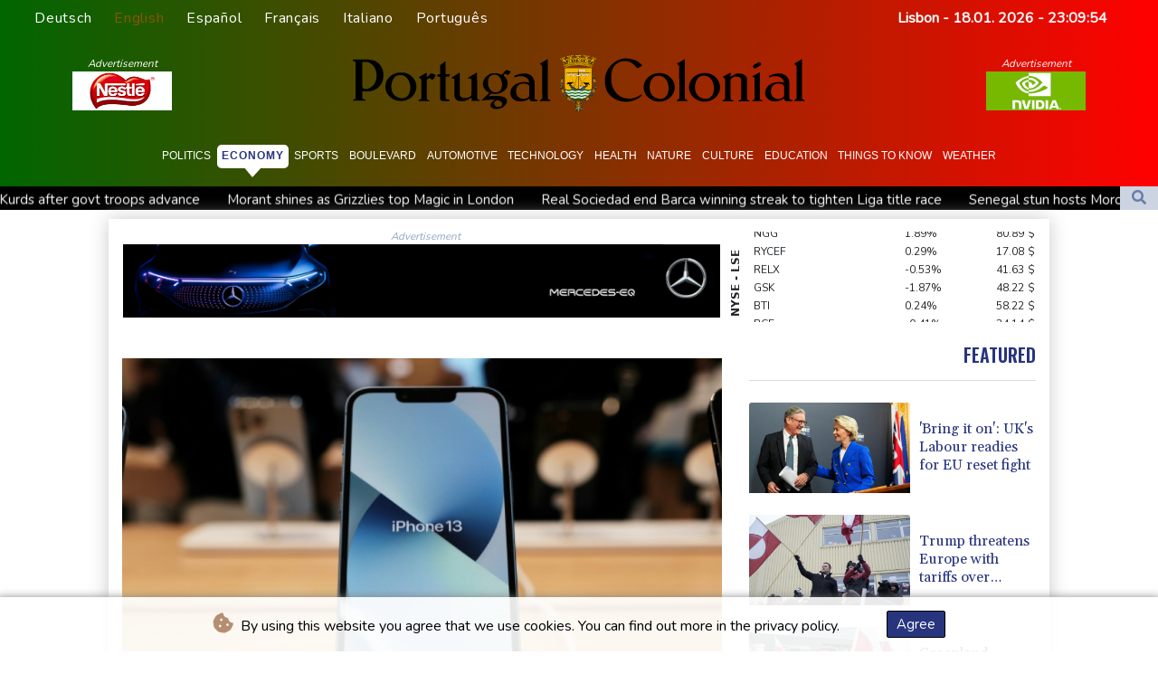

--- FILE ---
content_type: text/html; charset=UTF-8
request_url: https://www.portugalcolonial.pt/en/Economy/2785-apples-iphone-retakes-top-spot-in-china-smartphone-market-research.html
body_size: 18709
content:
<!doctype html>
<html lang="en">
    <head>
        <meta charset="utf-8">
<meta name="viewport" content="width=device-width, initial-scale=1">
<meta name="robots" content="index, follow">

<title>Portugal Colonial - Apple&#039;s iPhone retakes top spot in China smartphone market: research</title>

<link rel="preconnect" href="//fonts.googleapis.com">
<link rel="preconnect" href="//fonts.gstatic.com" crossorigin>
<link rel="canonical" href="https://www.portugalcolonial.pt/en/Economy/2785-apples-iphone-retakes-top-spot-in-china-smartphone-market-research.html">

<link rel="shortcut icon" href="https://www.portugalcolonial.pt/favicon.ico" type="image/x-icon">
<link rel="icon" type="image/png" sizes="16x16" href="https://www.portugalcolonial.pt/favicon/favicon-16x16.png">
<link rel="icon" type="image/png" sizes="32x32" href="https://www.portugalcolonial.pt/favicon/favicon-32x32.png">
<link rel="apple-touch-icon" sizes="180x180" href="https://www.portugalcolonial.pt/favicon/apple-touch-icon.png">
<link rel="manifest" href="/site.webmanifest">
<script type="application/ld+json">
            {
                "@context":"https://schema.org",
                "@type":"WebSite",
                "name": "Portugal Colonial",
                "alternateName":"Portugal Colonial",
                "url": "https://www.portugalcolonial.pt",
                "image": "https://www.portugalcolonial.pt/img/images/PTC-Logo.svg"
    }
</script>
                                    <meta name="twitter:card" content="summary_large_image"/>
<meta name="twitter:url" content="https://www.portugalcolonial.pt/en/Economy/2785-apples-iphone-retakes-top-spot-in-china-smartphone-market-research.html"/>
<meta name="twitter:description" content="Apple reclaimed its position as the top smartphone seller in China after six years, clocking a record market share in the final quarter of 2021 as US sanctions hit rival Huawei, according to researchers. "/>
<meta name="twitter:title" content="Apple&#039;s iPhone retakes top spot in China smartphone market: research"/>
<meta name="twitter:image" content="/media/shared/articles/05/fc/3a/Apple-s-iPhone-retakes-top-spot-in--264541.jpg"/>
                        <meta name="keywords" content="China,US,smartphone,Apple,Huawei">
            <meta name="news_keywords" content="China,US,smartphone,Apple,Huawei">
            <meta name="title" content="Apple&#039;s iPhone retakes top spot in China smartphone market: ...">
            <meta name="description" content="Apple&amp;rsquo;s iPhone is back on top in China after six years...">
                <meta name="rights" content="© Portugal Colonial - 2026 - All rights reserved">
        <meta name="csrf-token" content="n1QlGnrM8HhURNFvFJyn58XuXDYcvrPM0a2xm3iJ">
        <meta name="og:image" content="/media/shared/articles/05/fc/3a/Apple-s-iPhone-retakes-top-spot-in--264541.jpg">
        <link rel="dns-prefetch" href="//fonts.gstatic.com">
        <link href="//fonts.googleapis.com/css?family=Nunito" rel="stylesheet">
        <link href="https://www.portugalcolonial.pt/css/compiled/app.css?v=BCEB9" rel="stylesheet">

                                        <script type="application/ld+json">
                        {
                            "@context": "https://schema.org",
                            "@type": "NewsArticle",
                            "headline": "Apple's iPhone retakes top spot in China smartphone market: research",
                            "alternativeHeadline": "Apple reclaimed its position as the top smartphone seller in China after six years, clocking a record market share in the final quarter of 2021 as US sanctions hit rival Huawei, according to researchers. ",
                            "description": "Apple reclaimed its position as the top smartphone seller in China after six years, clocking a record market share in the final quarter of 2021 as US sanctions hit rival Huawei, according to researchers. ",
                            "mainEntityOfPage": "https://www.portugalcolonial.pt/en/Economy/2785-apples-iphone-retakes-top-spot-in-china-smartphone-market-research.html",
                            "articleBody": "Apple reclaimed its position as the top smartphone seller in China after six years, clocking a record market share in the final quarter of 2021 as US sanctions hit rival Huawei, according to researchers. \nA surge in sales saw the iPhone maker account for 23 percent of the highly competitive market in October-December, industry analysis firm Counterpoint said in a report released Wednesday.That put the US giant in pole position for the first time since the final three months of 2015, toppling China's Vivo.Vivo and another local brand Oppo were not far behind, driven in part by their \"strong offline penetration\", Counterpoint said.But smartphone sales in the country also dropped nine percent on-year in the period.\"Apple's stellar performance was driven by a mix of its pricing strategy and gain from Huawei's premium base,\" said Counterpoint research analyst Mengmeng Zhang.\"Apple rose to first place in China right after the iPhone 13 was released in September,\" she added, noting it had a lower starting price than its rivals.The shift comes as Chinese telecom giant Huawei was caught in the crosshairs of Beijing and Washington's trade and technology standoff. The United States has barred Huawei from buying crucial components such as microchips, and forced it to create its own operating system by cutting it off from using Google's Android operating system.In December, Huawei said its annual revenue fell nearly a third from the previous year to 634 billion yuan ($99.5 billion).China is a key market for Apple, with sales in the Greater China region -- including the mainland, Hong Kong and Taiwan -- surging 70 percent in the year to September.",
                            "datePublished": "2022-01-27 03:51:29",
                            "speakable": {
                                "@type": "SpeakableSpecification",
                                "cssSelector": ["headline", "articleBody"]
                            },
                            "image": {
                                "@type": "ImageObject",
                                "url": "/media/shared/articles/05/fc/3a/Apple-s-iPhone-retakes-top-spot-in--264541.jpg",
                                "width": "950",
                                "height": "533",
                                "encodingFormat": "image/jpeg"
                            },
                            "author": [{
                                "url": "https://www.portugalcolonial.pt",
                                "@type": "Organization",
                                "name": "Portugal Colonial"
                            }],
                            "publisher": {
                                "@type": "Organization",
                                "name": "Portugal Colonial",
                                "url": "https://www.portugalcolonial.pt",
                                "logo": {
                                    "@type": "ImageObject",
                                    "url": "https://www.portugalcolonial.pt/img/images/PTC-Logo.svg",
                                    "width": 900,
                                    "height": 200
                                }
                            },
                            "keywords": "China,US,smartphone,Apple,Huawei"
                        }
                    </script>
                                        <link rel="stylesheet" href="https://www.portugalcolonial.pt/css/compiled/front.css?v=BCEB9">
    </head>
    <body class="front-area article-blade" onload=display_ct();>
        <div id="app">
                        <div id="lang-bar" class="top-bar main-header">
                <div class="fixed-element-bg"></div>
                <div class="lang-switcher-wrapper switch white-container">
        <button class="lang-switcher" type="button" >
                            <span  data-toggle="modal" data-target="#languageModal" onclick="autoCloseModal(this);"  data-language="de" class=""> Deutsch </span>
                            <span  data-language="en" class=" pulsate red "> English </span>
                            <span  data-toggle="modal" data-target="#languageModal" onclick="autoCloseModal(this);"  data-language="es" class=""> Español </span>
                            <span  data-toggle="modal" data-target="#languageModal" onclick="autoCloseModal(this);"  data-language="fr" class=""> Français </span>
                            <span  data-toggle="modal" data-target="#languageModal" onclick="autoCloseModal(this);"  data-language="it" class=""> Italiano </span>
                            <span  data-toggle="modal" data-target="#languageModal" onclick="autoCloseModal(this);"  data-language="pt" class=""> Português </span>
                    </button>
    </div>
    <div data-nosnippet class="modal hide" id="languageModal">
                <div class="row" id="content-page">
                    <div class="modal-spinner d-none">
                        <div class="flexbox-modal">
                            <div>
                                <div class="hm-spinner"></div>
                            </div>
                        </div>

                    </div>
                    <div class="card col-xl-6 col-lg-9 col-md-10 col-sm-12 m-auto">
                        <button type="button" class="close close-modal-cookie cookie_resp"  data-dismiss="modal" aria-label="Close">
                            <span aria-hidden="true">&times;</span>
                        </button>
                        <div class="title-text-dark">Choose a language</div>
                        <div class="autoclose-modal d-none"><span class="autoclose-modal-text">Automatically close in</span> : <span class="autoclose-modal-timer" data-close-in="3">3</span></div>
                        <div class="row box">
                                                                                                <div class="padd col-xl-6 col-md-6 col-sm-6 col-xs-12">
                                        <p class="title-lang">Wie gewohnt mit Werbung lesen</p>
                                        <p class="intro-text-article">Nutzen Sie <b> Portugal Colonial </b> mit personalisierter Werbung, Werbetracking, Nutzungsanalyse und externen Multimedia-Inhalten. Details zu Cookies und Verarbeitungszwecken sowie zu Ihrer jederzeitigen Widerrufsmöglichkeit finden Sie unten, im Cookie-Manager sowie in unserer Datenschutzerklärung.</p>
                                        <a class="btn language_selector cookie_resp "
                                           href="javascript:void(0);" rel="nofollow"
                                           data-language="de"


                                           data-url="https://www.portugalcolonial.pt/de"
                                        > Deutsch </a>
                                    </div>
                                                                    <div class="padd col-xl-6 col-md-6 col-sm-6 col-xs-12">
                                        <p class="title-lang">Read as usual with advertising</p>
                                        <p class="intro-text-article">Use <b> Portugal Colonial </b>  with personalised advertising, ad tracking, usage analysis and external multimedia content. Details on cookies and processing purposes as well as your revocation option at any time can be found below, in the cookie manager as well as in our privacy policy.</p>
                                        <a class="btn language_selector cookie_resp  active-lang "
                                           href="javascript:void(0);" rel="nofollow"
                                           data-language="en"


                                           data-url="https://www.portugalcolonial.pt/en"
                                        > English </a>
                                    </div>
                                                                    <div class="padd col-xl-6 col-md-6 col-sm-6 col-xs-12">
                                        <p class="title-lang">Lea como siempre con publicidad</p>
                                        <p class="intro-text-article">Utilizar <b> Portugal Colonial </b> con publicidad personalizada, seguimiento de anuncios, análisis de uso y contenido multimedia externo. Los detalles sobre las cookies y los propósitos de procesamiento, así como su opción de revocación en cualquier momento, se pueden encontrar a continuación, en el gestor de cookies, así como en nuestra política de privacidad.</p>
                                        <a class="btn language_selector cookie_resp "
                                           href="javascript:void(0);" rel="nofollow"
                                           data-language="es"


                                           data-url="https://www.portugalcolonial.pt/es"
                                        > Español </a>
                                    </div>
                                                                    <div class="padd col-xl-6 col-md-6 col-sm-6 col-xs-12">
                                        <p class="title-lang">Lire comme d'habitude avec de la publicité</p>
                                        <p class="intro-text-article">Utilisez le <b> Portugal Colonial </b> avec des publicités personnalisées, un suivi publicitaire, une analyse de l'utilisation et des contenus multimédias externes. Vous trouverez des détails sur les cookies et les objectifs de traitement ainsi que sur votre possibilité de révocation à tout moment ci-dessous, dans le gestionnaire de cookies ainsi que dans notre déclaration de protection des données.</p>
                                        <a class="btn language_selector cookie_resp "
                                           href="javascript:void(0);" rel="nofollow"
                                           data-language="fr"


                                           data-url="https://www.portugalcolonial.pt/fr"
                                        > Français </a>
                                    </div>
                                                                    <div class="padd col-xl-6 col-md-6 col-sm-6 col-xs-12">
                                        <p class="title-lang">Leggere come sempre con la pubblicità</p>
                                        <p class="intro-text-article">Utilizzare <b> Portugal Colonial </b> con pubblicità personalizzata, tracciamento degli annunci, analisi dell'utilizzo e contenuti multimediali esterni. I dettagli sui cookie e sulle finalità di elaborazione, nonché la possibilità di revocarli in qualsiasi momento, sono riportati di seguito nel Cookie Manager e nella nostra Informativa sulla privacy.</p>
                                        <a class="btn language_selector cookie_resp "
                                           href="javascript:void(0);" rel="nofollow"
                                           data-language="it"


                                           data-url="https://www.portugalcolonial.pt/it"
                                        > Italiano </a>
                                    </div>
                                                                    <div class="padd col-xl-6 col-md-6 col-sm-6 col-xs-12">
                                        <p class="title-lang">Ler como de costume com publicidade</p>
                                        <p class="intro-text-article">Utilizar o <b> Portugal Colonial </b> com publicidade personalizada, rastreio de anúncios, análise de utilização e conteúdo multimédia externo. Detalhes sobre cookies e fins de processamento, bem como a sua opção de revogação em qualquer altura, podem ser encontrados abaixo, no Gestor de Cookies, bem como na nossa Política de Privacidade.</p>
                                        <a class="btn language_selector cookie_resp "
                                           href="javascript:void(0);" rel="nofollow"
                                           data-language="pt"


                                           data-url="https://www.portugalcolonial.pt"
                                        > Português </a>
                                    </div>
                                                                            </div>
            </div>
        </div>

    </div>


                <div class="d-flex values">
                    <div class="nav-item date-nav-item py-1" id="ct"></div>
                </div>
            </div>
            <div class="js-cookie-consent cookie-consent cookie-alert">

    <span class="cookie-consent__message">
        <i class="fas fa-cookie-bite pr-1"></i>
        By using this website you agree that we use cookies. You can find out more in the privacy policy.
    </span>

    <button class="js-cookie-consent-agree cookie-consent__agree accept-cookies">
        Agree
    </button>

</div>

<script>
    (function () {
        "use strict";

        var cookieAlert = document.querySelector(".cookie-alert");
        var acceptCookies = document.querySelector(".accept-cookies");

        cookieAlert.offsetHeight; // Force browser to trigger reflow (https://stackoverflow.com/a/39451131)

        if (!getCookie("acceptCookies")) {
            cookieAlert.classList.add("show");
        }

        acceptCookies.addEventListener("click", function () {
            setCookie("acceptCookies", true, 60);
            cookieAlert.classList.remove("show");
        });
    })();

    // Cookie functions stolen from w3schools
    function setCookie(cname, cvalue, exdays) {
        var d = new Date();
        d.setTime(d.getTime() + (exdays * 24 * 60 * 60 * 1000));
        var expires = "expires=" + d.toUTCString();
        document.cookie = cname + "=" + cvalue + ";" + expires + ";path=/";
    }

    function getCookie(cname) {
        var name = cname + "=";
        var decodedCookie = decodeURIComponent(document.cookie);
        var ca = decodedCookie.split(';');
        for (var i = 0; i < ca.length; i++) {
            var c = ca[i];
            while (c.charAt(0) === ' ') {
                c = c.substring(1);
            }
            if (c.indexOf(name) === 0) {
                return c.substring(name.length, c.length);
            }
        }
        return "";
    }
</script>


    <script>

        window.laravelCookieConsent = (function () {

            const COOKIE_VALUE = 1;
            const COOKIE_DOMAIN = 'www.portugalcolonial.pt';

            function consentWithCookies() {
                setCookie('laravel_cookie_consent', COOKIE_VALUE, 7300);
                hideCookieDialog();
            }

            function cookieExists(name) {
                return (document.cookie.split('; ').indexOf(name + '=' + COOKIE_VALUE) !== -1);
            }

            function hideCookieDialog() {
                const dialogs = document.getElementsByClassName('js-cookie-consent');

                for (let i = 0; i < dialogs.length; ++i) {
                    dialogs[i].style.display = 'none';
                }
            }

            function setCookie(name, value, expirationInDays) {
                const date = new Date();
                date.setTime(date.getTime() + (expirationInDays * 24 * 60 * 60 * 1000));
                document.cookie = name + '=' + value
                    + ';expires=' + date.toUTCString()
                    + ';domain=' + COOKIE_DOMAIN
                    + ';path=/'
                    + ';samesite=lax';
            }

            if (cookieExists('laravel_cookie_consent')) {
                hideCookieDialog();
            }

            const buttons = document.getElementsByClassName('js-cookie-consent-agree');

            for (let i = 0; i < buttons.length; ++i) {
                buttons[i].addEventListener('click', consentWithCookies);
            }

            return {
                consentWithCookies: consentWithCookies,
                hideCookieDialog: hideCookieDialog
            };
        })();
    </script>

            <div id="page-container">
                <div id="content-wrap">
                    <div class="header-background">
                        <h1>Portugal Colonial - Apple&#039;s iPhone retakes top spot in China smartphone market: research</h1>
                        <div class="header-top mobile-none">
        <div class="logo-container text-center">
            <div itemscope itemtype="https://schema.org/AdvertiserContentArticle" class="partner text-center" data-position="topLeft" for-blade="article-blade"></div>
            <a class="logo-a" href="https://www.portugalcolonial.pt/en">
                <img class="logo-image" src="https://www.portugalcolonial.pt/img/images/PTC-Logo.svg" alt="Portugal Colonial">
            </a>
            <div itemscope itemtype="https://schema.org/AdvertiserContentArticle" class="partner text-center partner-right" data-position="topRight" for-blade="article-blade"></div>
        </div>
    </div>
    <nav class="navbar navbar-expand-lg">
        <button class="navbar-toggler" type="button" data-toggle="collapse" data-target="#navbarNavDropdown" aria-controls="navbarNavDropdown" aria-expanded="false" aria-label="Toggle navigation">
            <img src="https://www.portugalcolonial.pt/img/svg/menu.svg" class="menu-bars" alt="Menu">
        </button>
        <a class="desktop-none" href="https://www.portugalcolonial.pt/en">
            <img src="https://www.portugalcolonial.pt/img/images/PTC-Logo.svg" alt="Portugal Colonial">
        </a>
        <div class="navbar-collapse collapse justify-content-center mt-3" id="navbarNavDropdown">
            <ul class="navbar-nav row align-items-center">
                                                            <li class="nav-item pad ">
                                                            <a href="https://www.portugalcolonial.pt/en/Politics.html" aria-current="page" class="nav-link text-uppercase " >Politics</a>
                                                    </li>
                                            <li class="nav-item pad  active_tab ">
                                                            <a href="https://www.portugalcolonial.pt/en/Economy.html" aria-current="page" class="nav-link text-uppercase " >Economy</a>
                                                    </li>
                                            <li class="nav-item pad ">
                                                            <a href="https://www.portugalcolonial.pt/en/Sports.html" aria-current="page" class="nav-link text-uppercase " >Sports</a>
                                                    </li>
                                            <li class="nav-item pad ">
                                                            <a href="https://www.portugalcolonial.pt/en/Boulevard.html" aria-current="page" class="nav-link text-uppercase " >Boulevard</a>
                                                    </li>
                                            <li class="nav-item pad ">
                                                            <a href="https://www.portugalcolonial.pt/en/Automotive.html" aria-current="page" class="nav-link text-uppercase " >Automotive</a>
                                                    </li>
                                            <li class="nav-item pad ">
                                                            <a href="https://www.portugalcolonial.pt/en/Technology.html" aria-current="page" class="nav-link text-uppercase " >Technology</a>
                                                    </li>
                                            <li class="nav-item pad ">
                                                            <a href="https://www.portugalcolonial.pt/en/Health.html" aria-current="page" class="nav-link text-uppercase " >Health</a>
                                                    </li>
                                            <li class="nav-item pad ">
                                                            <a href="https://www.portugalcolonial.pt/en/Nature.html" aria-current="page" class="nav-link text-uppercase " >Nature</a>
                                                    </li>
                                            <li class="nav-item pad ">
                                                            <a href="https://www.portugalcolonial.pt/en/Culture.html" aria-current="page" class="nav-link text-uppercase " >Culture</a>
                                                    </li>
                                            <li class="nav-item pad ">
                                                            <a href="https://www.portugalcolonial.pt/en/Education.html" aria-current="page" class="nav-link text-uppercase " >Education</a>
                                                    </li>
                                            <li class="nav-item pad ">
                                                            <a href="https://www.portugalcolonial.pt/en/ThingsToKnow.html" aria-current="page" class="nav-link text-uppercase " >Things to know</a>
                                                    </li>
                                            <li class="nav-item pad ">
                                                            <a href="https://www.portugalcolonial.pt/en/Weather.html" aria-current="page" class="nav-link text-uppercase " >Weather</a>
                                                    </li>
                                    
            </ul>
        </div>
    </nav>
    <div class="d-flex w-100 ct_hn justify-content-between">








        <div class="newsTicker">
            <ul class="list">
                                    <li class="listitem">
                        <a href="https://www.portugalcolonial.pt/en/Politics/611849-syrias-leader-agrees-truce-with-kurds-after-govt-troops-advance.html">Syria&#039;s leader agrees truce with Kurds after govt troops advance</a>
                    </li>
                                    <li class="listitem">
                        <a href="https://www.portugalcolonial.pt/en/Sports/611845-morant-shines-as-grizzlies-top-magic-in-london.html">Morant shines as Grizzlies top Magic in London</a>
                    </li>
                                    <li class="listitem">
                        <a href="https://www.portugalcolonial.pt/en/Sports/611844-real-sociedad-end-barca-winning-streak-to-tighten-liga-title-race.html">Real Sociedad end Barca winning streak to tighten Liga title race</a>
                    </li>
                                    <li class="listitem">
                        <a href="https://www.portugalcolonial.pt/en/Sports/611842-senegal-stun-hosts-morocco-to-win-afcon-title-after-ugly-scenes-mar-final.html">Senegal stun hosts Morocco to win AFCON title after ugly scenes mar final</a>
                    </li>
                                    <li class="listitem">
                        <a href="https://www.portugalcolonial.pt/en/Sports/611837-ac-milan-in-touch-with-inter-thanks-to-fullkrugs-first-serie-a-goal.html">AC Milan in touch with Inter thanks to Fullkrug&#039;s first Serie A goal</a>
                    </li>
                                    <li class="listitem">
                        <a href="https://www.portugalcolonial.pt/en/Sports/611833-lyon-climb-to-fourth-in-ligue-1-with-victory-over-brest.html">Lyon climb to fourth in Ligue 1 with victory over Brest</a>
                    </li>
                                    <li class="listitem">
                        <a href="https://www.portugalcolonial.pt/en/Sports/611828-morant-shines-as-grizzles-top-magic-in-london.html">Morant shines as Grizzles top Magic in London</a>
                    </li>
                                    <li class="listitem">
                        <a href="https://www.portugalcolonial.pt/en/Nature/611826-chile-declares-emergency-as-wildfires-kill-at-least-18.html">Chile declares emergency as wildfires kill at least 18</a>
                    </li>
                                    <li class="listitem">
                        <a href="https://www.portugalcolonial.pt/en/Politics/611820-trump-admin-orders-1500-troops-to-prepare-for-possible-minnesota-deployment.html">Trump admin orders 1,500 troops to prepare for possible Minnesota deployment</a>
                    </li>
                                    <li class="listitem">
                        <a href="https://www.portugalcolonial.pt/en/Politics/611813-limited-internet-briefly-returns-in-iran-after-protest-blackout.html">Limited internet briefly returns in Iran after protest blackout</a>
                    </li>
                            </ul>
        </div>
        <div class="nav-item pad search-abs-pos">
            <div id="FullScreenOverlay" class="overlay">
                <span class="closebtn" onclick="closeSearchHero()" title="Close Overlay">×</span>
                <div class="overlay-content">
                    <form action="https://www.portugalcolonial.pt/en/Search.html" name="sear" method="get" role="search">
                        <input type="text" id="search2" minlength="5" type="search" name="search" placeholder="Search">
                        <button type="submit"><i class="fas fa-search"></i></button>
                    </form>
                </div>
            </div>

            <div class="SearchHero text-center">
                <button class="openBtn" onclick="openSearchHero()"><i class="fas fa-search"></i></button>
            </div>
        </div>
    </div>

                    </div>
                                        <main class="white-container position-relative">
                        <div class="right-skryper">
                            <div itemscope itemtype="https://schema.org/AdvertiserContentArticle" class="partner text-center pb-2" data-position="right" for-blade="article-blade"></div>
                            <div itemscope itemtype="https://schema.org/AdvertiserContentArticle" class="partner text-center" data-position="right" for-blade="article-blade"></div>
                        </div>
                        <div class="left-skryper">
                            <div itemscope itemtype="https://schema.org/AdvertiserContentArticle" class="partner text-center pb-2" data-position="left" for-blade="article-blade"></div>
                            <div itemscope itemtype="https://schema.org/AdvertiserContentArticle" class="partner text-center" data-position="left" for-blade="article-blade"></div>
                        </div>
                                                    <div class="search-weather justify-content-between desktop-view">
            <div id="widget-feeds" class="visible" >
            <ul class="feeds-ul">
                                    <li class="feeds-li mb-2 feeds-first-li">
                        <a class="feeds-a" href="https://www.portugalcolonial.pt/en/Sports/611854-senegal-stun-hosts-morocco-to-win-afcon-title-after-final-walk-off-protest.html">
                                                        <img class="feed-image" src="/media/shared/articles/93/48/93/Senegal-stun-hosts-Morocco-to-win-A-007867_small.jpg" data-original_src="/media/shared/articles/93/48/93/Senegal-stun-hosts-Morocco-to-win-A-007867_small.jpg" loading="lazy" alt="Senegal stun hosts Morocco to win AFCON title after final walk-off protest" onerror="this.onerror=null;this.src='https://www.portugalcolonial.pt/imagesDefaultCategories/3ee20916-cd5e-398d-8505-af08a7b14085.jpeg';">
                                                            <span class="pl-2 feeds-title clamp-3">Senegal stun hosts Morocco to win AFCON title after final walk-off protest</span>
                            
                        </a>
                    </li>
                                    <li class="feeds-li mb-2 feeds-second-li">
                        <a class="feeds-a" href="https://www.portugalcolonial.pt/en/Sports/611845-morant-shines-as-grizzlies-top-magic-in-london.html">
                                                            <span class="pr-2 feeds-title clamp-3">Morant shines as Grizzlies top Magic in London</span>
                                                        <img class="feed-image" src="/media/shared/articles/31/8d/c8/Morant-shines-as-Grizzlies-top-Magi-677676_small.jpg" data-original_src="/media/shared/articles/31/8d/c8/Morant-shines-as-Grizzlies-top-Magi-677676_small.jpg" loading="lazy" alt="Morant shines as Grizzlies top Magic in London" onerror="this.onerror=null;this.src='https://www.portugalcolonial.pt/imagesDefaultCategories/aa1275f2-8740-3eec-a7a0-6337675c0c81.jpeg';">
                            
                        </a>
                    </li>
                                    <li class="feeds-li mb-2 feeds-first-li">
                        <a class="feeds-a" href="https://www.portugalcolonial.pt/en/Sports/611844-real-sociedad-end-barca-winning-streak-to-tighten-liga-title-race.html">
                                                        <img class="feed-image" src="/media/shared/articles/d6/92/6a/Real-Sociedad-end-Barca-winning-str-567775_small.jpg" data-original_src="/media/shared/articles/d6/92/6a/Real-Sociedad-end-Barca-winning-str-567775_small.jpg" loading="lazy" alt="Real Sociedad end Barca winning streak to tighten Liga title race" onerror="this.onerror=null;this.src='https://www.portugalcolonial.pt/imagesDefaultCategories/77c0034f-7263-3755-9a52-f01ce333373a.jpeg';">
                                                            <span class="pl-2 feeds-title clamp-3">Real Sociedad end Barca winning streak to tighten Liga title race</span>
                            
                        </a>
                    </li>
                                    <li class="feeds-li mb-2 feeds-second-li">
                        <a class="feeds-a" href="https://www.portugalcolonial.pt/en/Sports/611842-senegal-stun-hosts-morocco-to-win-afcon-title-after-ugly-scenes-mar-final.html">
                                                            <span class="pr-2 feeds-title clamp-3">Senegal stun hosts Morocco to win AFCON title after ugly scenes mar final</span>
                                                        <img class="feed-image" src="/media/shared/articles/8b/40/fa/Senegal-stun-hosts-Morocco-to-win-A-637741_small.jpg" data-original_src="/media/shared/articles/8b/40/fa/Senegal-stun-hosts-Morocco-to-win-A-637741_small.jpg" loading="lazy" alt="Senegal stun hosts Morocco to win AFCON title after ugly scenes mar final" onerror="this.onerror=null;this.src='https://www.portugalcolonial.pt/imagesDefaultCategories/77c0034f-7263-3755-9a52-f01ce333373a.jpeg';">
                            
                        </a>
                    </li>
                                    <li class="feeds-li mb-2 feeds-first-li">
                        <a class="feeds-a" href="https://www.portugalcolonial.pt/en/Sports/611837-ac-milan-in-touch-with-inter-thanks-to-fullkrugs-first-serie-a-goal.html">
                                                        <img class="feed-image" src="/media/shared/articles/4c/02/ca/AC-Milan-in-touch-with-Inter-thanks-142372_small.jpg" data-original_src="/media/shared/articles/4c/02/ca/AC-Milan-in-touch-with-Inter-thanks-142372_small.jpg" loading="lazy" alt="AC Milan in touch with Inter thanks to Fullkrug&#039;s first Serie A goal" onerror="this.onerror=null;this.src='https://www.portugalcolonial.pt/imagesDefaultCategories/77c0034f-7263-3755-9a52-f01ce333373a.jpeg';">
                                                            <span class="pl-2 feeds-title clamp-3">AC Milan in touch with Inter thanks to Fullkrug's first Serie A goal</span>
                            
                        </a>
                    </li>
                                    <li class="feeds-li mb-2 feeds-second-li">
                        <a class="feeds-a" href="https://www.portugalcolonial.pt/en/Sports/611833-lyon-climb-to-fourth-in-ligue-1-with-victory-over-brest.html">
                                                            <span class="pr-2 feeds-title clamp-3">Lyon climb to fourth in Ligue 1 with victory over Brest</span>
                                                        <img class="feed-image" src="/media/shared/articles/c9/8c/3f/Lyon-climb-to-fourth-in-Ligue-1-wit-716187_small.jpg" data-original_src="/media/shared/articles/c9/8c/3f/Lyon-climb-to-fourth-in-Ligue-1-wit-716187_small.jpg" loading="lazy" alt="Lyon climb to fourth in Ligue 1 with victory over Brest" onerror="this.onerror=null;this.src='https://www.portugalcolonial.pt/imagesDefaultCategories/271e5347-89bd-37e4-9bb1-1f00ae65ba7d.jpeg';">
                            
                        </a>
                    </li>
                                    <li class="feeds-li mb-2 feeds-first-li">
                        <a class="feeds-a" href="https://www.portugalcolonial.pt/en/Sports/611828-morant-shines-as-grizzles-top-magic-in-london.html">
                                                        <img class="feed-image" src="/media/shared/articles/31/8d/c8/Morant-shines-as-Grizzles-top-Magic-777597_small.jpg" data-original_src="/media/shared/articles/31/8d/c8/Morant-shines-as-Grizzles-top-Magic-777597_small.jpg" loading="lazy" alt="Morant shines as Grizzles top Magic in London" onerror="this.onerror=null;this.src='https://www.portugalcolonial.pt/imagesDefaultCategories/3ee20916-cd5e-398d-8505-af08a7b14085.jpeg';">
                                                            <span class="pl-2 feeds-title clamp-3">Morant shines as Grizzles top Magic in London</span>
                            
                        </a>
                    </li>
                                    <li class="feeds-li mb-2 feeds-second-li">
                        <a class="feeds-a" href="https://www.portugalcolonial.pt/en/Politics/611820-trump-admin-orders-1500-troops-to-prepare-for-possible-minnesota-deployment.html">
                                                            <span class="pr-2 feeds-title clamp-3">Trump admin orders 1,500 troops to prepare for possible Minnesota deployment</span>
                                                        <img class="feed-image" src="/media/shared/articles/e2/fb/19/Trump-admin-orders-1-500-troops-to--874067_small.jpg" data-original_src="/media/shared/articles/e2/fb/19/Trump-admin-orders-1-500-troops-to--874067_small.jpg" loading="lazy" alt="Trump admin orders 1,500 troops to prepare for possible Minnesota deployment" onerror="this.onerror=null;this.src='https://www.portugalcolonial.pt/imagesDefaultCategories/df8ac1d0-955c-3f99-be40-2ef63d7523d4.jpeg';">
                            
                        </a>
                    </li>
                                    <li class="feeds-li mb-2 feeds-first-li">
                        <a class="feeds-a" href="https://www.portugalcolonial.pt/en/Politics/611813-limited-internet-briefly-returns-in-iran-after-protest-blackout.html">
                                                        <img class="feed-image" src="/media/shared/articles/9d/71/a4/Limited-internet-briefly-returns-in-764106_small.jpg" data-original_src="/media/shared/articles/9d/71/a4/Limited-internet-briefly-returns-in-764106_small.jpg" loading="lazy" alt="Limited internet briefly returns in Iran after protest blackout" onerror="this.onerror=null;this.src='https://www.portugalcolonial.pt/imagesDefaultCategories/53580a5c-4753-3952-9e78-19bd986d79c3.jpeg';">
                                                            <span class="pl-2 feeds-title clamp-3">Limited internet briefly returns in Iran after protest blackout</span>
                            
                        </a>
                    </li>
                                    <li class="feeds-li mb-2 feeds-second-li">
                        <a class="feeds-a" href="https://www.portugalcolonial.pt/en/Weather/611804-south-africa-declares-national-disaster-as-floods-batter-region.html">
                                                            <span class="pr-2 feeds-title clamp-3">South Africa declares national disaster as floods batter region</span>
                                                        <img class="feed-image" src="/media/shared/articles/2d/57/70/South-Africa-declares-national-disa-787799_small.jpg" data-original_src="/media/shared/articles/2d/57/70/South-Africa-declares-national-disa-787799_small.jpg" loading="lazy" alt="South Africa declares national disaster as floods batter region" onerror="this.onerror=null;this.src='https://www.portugalcolonial.pt/imagesDefaultCategories/df8ac1d0-955c-3f99-be40-2ef63d7523d4.jpeg';">
                            
                        </a>
                    </li>
                                    <li class="feeds-li mb-2 feeds-first-li">
                        <a class="feeds-a" href="https://www.portugalcolonial.pt/en/Sports/611795-smiths-quins-eliminate-la-rochelle-bordeaux-and-glasgow-secure-top-seeds.html">
                                                        <img class="feed-image" src="/media/shared/articles/eb/31/98/Smith-s-Quins-eliminate-La-Rochelle-870156_small.jpg" data-original_src="/media/shared/articles/eb/31/98/Smith-s-Quins-eliminate-La-Rochelle-870156_small.jpg" loading="lazy" alt="Smith&#039;s Quins eliminate La Rochelle, Bordeaux and Glasgow secure top seeds" onerror="this.onerror=null;this.src='https://www.portugalcolonial.pt/imagesDefaultCategories/53580a5c-4753-3952-9e78-19bd986d79c3.jpeg';">
                                                            <span class="pl-2 feeds-title clamp-3">Smith's Quins eliminate La Rochelle, Bordeaux and Glasgow secure top seeds</span>
                            
                        </a>
                    </li>
                                    <li class="feeds-li mb-2 feeds-second-li">
                        <a class="feeds-a" href="https://www.portugalcolonial.pt/en/Politics/611793-gang-members-in-guatemala-kill-seven-police-after-prison-crackdown-minister.html">
                                                            <span class="pr-2 feeds-title clamp-3">Gang members in Guatemala kill seven police after prison crackdown: minister</span>
                                                        <img class="feed-image" src="/media/shared/articles/92/cd/b0/Gang-members-in-Guatemala-kill-seve-617188_small.jpg" data-original_src="/media/shared/articles/92/cd/b0/Gang-members-in-Guatemala-kill-seve-617188_small.jpg" loading="lazy" alt="Gang members in Guatemala kill seven police after prison crackdown: minister" onerror="this.onerror=null;this.src='https://www.portugalcolonial.pt/imagesDefaultCategories/aa1275f2-8740-3eec-a7a0-6337675c0c81.jpeg';">
                            
                        </a>
                    </li>
                                    <li class="feeds-li mb-2 feeds-first-li">
                        <a class="feeds-a" href="https://www.portugalcolonial.pt/en/Sports/611789-villas-title-bid-rocked-by-everton-loss-newcastle-held-at-wolves.html">
                                                        <img class="feed-image" src="/media/shared/articles/0d/ba/5b/Villa-s-title-bid-rocked-by-Everton-186813_small.jpg" data-original_src="/media/shared/articles/0d/ba/5b/Villa-s-title-bid-rocked-by-Everton-186813_small.jpg" loading="lazy" alt="Villa&#039;s title bid rocked by Everton loss, Newcastle held at Wolves" onerror="this.onerror=null;this.src='https://www.portugalcolonial.pt/imagesDefaultCategories/53580a5c-4753-3952-9e78-19bd986d79c3.jpeg';">
                                                            <span class="pl-2 feeds-title clamp-3">Villa's title bid rocked by Everton loss, Newcastle held at Wolves</span>
                            
                        </a>
                    </li>
                                    <li class="feeds-li mb-2 feeds-second-li">
                        <a class="feeds-a" href="https://www.portugalcolonial.pt/en/Sports/611788-dybala-boosts-romas-champions-league-hopes-fiorentina-honour-commisso.html">
                                                            <span class="pr-2 feeds-title clamp-3">Dybala boosts Roma's Champions League hopes, Fiorentina honour Commisso</span>
                                                        <img class="feed-image" src="/media/shared/articles/62/4a/d1/Dybala-boosts-Roma-s-Champions-Leag-257555_small.jpg" data-original_src="/media/shared/articles/62/4a/d1/Dybala-boosts-Roma-s-Champions-Leag-257555_small.jpg" loading="lazy" alt="Dybala boosts Roma&#039;s Champions League hopes, Fiorentina honour Commisso" onerror="this.onerror=null;this.src='https://www.portugalcolonial.pt/imagesDefaultCategories/bdd3d745-887e-3e85-9240-ab1de5eeee63.jpeg';">
                            
                        </a>
                    </li>
                                    <li class="feeds-li mb-2 feeds-first-li">
                        <a class="feeds-a" href="https://www.portugalcolonial.pt/en/Sports/611777-villas-title-bid-rocked-by-everton-loss-newcastle-held-by-wolves.html">
                                                        <img class="feed-image" src="/media/shared/articles/0d/ba/5b/Villa-s-title-bid-rocked-by-Everton-711668_small.jpg" data-original_src="/media/shared/articles/0d/ba/5b/Villa-s-title-bid-rocked-by-Everton-711668_small.jpg" loading="lazy" alt="Villa&#039;s title bid rocked by Everton loss, Newcastle held by Wolves" onerror="this.onerror=null;this.src='https://www.portugalcolonial.pt/imagesDefaultCategories/77c0034f-7263-3755-9a52-f01ce333373a.jpeg';">
                                                            <span class="pl-2 feeds-title clamp-3">Villa's title bid rocked by Everton loss, Newcastle held by Wolves</span>
                            
                        </a>
                    </li>
                                    <li class="feeds-li mb-2 feeds-second-li">
                        <a class="feeds-a" href="https://www.portugalcolonial.pt/en/Culture/611772-avatar-fire-and-ash-at-number-one-in-namerica-for-fifth-straight-week.html">
                                                            <span class="pr-2 feeds-title clamp-3">'Avatar: Fire and Ash' at number one in N.America for fifth straight week</span>
                                                        <img class="feed-image" src="/media/shared/articles/2a/d7/61/-Avatar--Fire-and-Ash--at-number-on-700766_small.jpg" data-original_src="/media/shared/articles/2a/d7/61/-Avatar--Fire-and-Ash--at-number-on-700766_small.jpg" loading="lazy" alt="&#039;Avatar: Fire and Ash&#039; at number one in N.America for fifth straight week" onerror="this.onerror=null;this.src='https://www.portugalcolonial.pt/imagesDefaultCategories/53580a5c-4753-3952-9e78-19bd986d79c3.jpeg';">
                            
                        </a>
                    </li>
                                    <li class="feeds-li mb-2 feeds-first-li">
                        <a class="feeds-a" href="https://www.portugalcolonial.pt/en/Politics/611764-syrias-leader-agrees-truce-deal-with-kurds-after-govt-troops-advance.html">
                                                        <img class="feed-image" src="/media/shared/articles/19/06/e3/Syria-s-leader-agrees-truce-deal-wi-722798_small.jpg" data-original_src="/media/shared/articles/19/06/e3/Syria-s-leader-agrees-truce-deal-wi-722798_small.jpg" loading="lazy" alt="Syria&#039;s leader agrees truce deal with Kurds after govt troops advance" onerror="this.onerror=null;this.src='https://www.portugalcolonial.pt/imagesDefaultCategories/bdd3d745-887e-3e85-9240-ab1de5eeee63.jpeg';">
                                                            <span class="pl-2 feeds-title clamp-3">Syria's leader agrees truce deal with Kurds after govt troops advance</span>
                            
                        </a>
                    </li>
                                    <li class="feeds-li mb-2 feeds-second-li">
                        <a class="feeds-a" href="https://www.portugalcolonial.pt/en/Sports/611760-smiths-penalty-sees-quins-eliminate-la-rochelle-bordeaux-secure-top-seeding.html">
                                                            <span class="pr-2 feeds-title clamp-3">Smith's penalty sees Quins eliminate La Rochelle, Bordeaux secure top seeding</span>
                                                        <img class="feed-image" src="/media/shared/articles/eb/31/98/Smith-s-penalty-sees-Quins-eliminat-276811_small.jpg" data-original_src="/media/shared/articles/eb/31/98/Smith-s-penalty-sees-Quins-eliminat-276811_small.jpg" loading="lazy" alt="Smith&#039;s penalty sees Quins eliminate La Rochelle, Bordeaux secure top seeding" onerror="this.onerror=null;this.src='https://www.portugalcolonial.pt/imagesDefaultCategories/53580a5c-4753-3952-9e78-19bd986d79c3.jpeg';">
                            
                        </a>
                    </li>
                                    <li class="feeds-li mb-2 feeds-first-li">
                        <a class="feeds-a" href="https://www.portugalcolonial.pt/en/Sports/611758-atletico-edge-alaves-to-strengthen-liga-top-four-hold.html">
                                                        <img class="feed-image" src="/media/shared/articles/5c/02/55/Atletico-edge-Alaves-to-strengthen--716888_small.jpg" data-original_src="/media/shared/articles/5c/02/55/Atletico-edge-Alaves-to-strengthen--716888_small.jpg" loading="lazy" alt="Atletico edge Alaves to strengthen Liga top-four hold" onerror="this.onerror=null;this.src='https://www.portugalcolonial.pt/imagesDefaultCategories/bdd3d745-887e-3e85-9240-ab1de5eeee63.jpeg';">
                                                            <span class="pl-2 feeds-title clamp-3">Atletico edge Alaves to strengthen Liga top-four hold</span>
                            
                        </a>
                    </li>
                                    <li class="feeds-li mb-2 feeds-second-li">
                        <a class="feeds-a" href="https://www.portugalcolonial.pt/en/Sports/611752-jeong-snatches-union-late-draw-at-stuttgart.html">
                                                            <span class="pr-2 feeds-title clamp-3">Jeong snatches Union late draw at Stuttgart </span>
                                                        <img class="feed-image" src="/media/shared/articles/08/93/c3/Jeong-snatches-Union-late-draw-at-S-767766_small.jpg" data-original_src="/media/shared/articles/08/93/c3/Jeong-snatches-Union-late-draw-at-S-767766_small.jpg" loading="lazy" alt="Jeong snatches Union late draw at Stuttgart " onerror="this.onerror=null;this.src='https://www.portugalcolonial.pt/imagesDefaultCategories/53580a5c-4753-3952-9e78-19bd986d79c3.jpeg';">
                            
                        </a>
                    </li>
                                    <li class="feeds-li mb-2 feeds-first-li">
                        <a class="feeds-a" href="https://www.portugalcolonial.pt/en/Politics/611737-uganda-president-says-opposition-terrorists-in-victory-speech.html">
                                                        <img class="feed-image" src="/media/shared/articles/e3/0a/c1/Uganda-president-says-opposition--t-018557_small.jpg" data-original_src="/media/shared/articles/e3/0a/c1/Uganda-president-says-opposition--t-018557_small.jpg" loading="lazy" alt="Uganda president says opposition &#039;terrorists&#039; in victory speech" onerror="this.onerror=null;this.src='https://www.portugalcolonial.pt/imagesDefaultCategories/aa1275f2-8740-3eec-a7a0-6337675c0c81.jpeg';">
                                                            <span class="pl-2 feeds-title clamp-3">Uganda president says opposition 'terrorists' in victory speech</span>
                            
                        </a>
                    </li>
                                    <li class="feeds-li mb-2 feeds-second-li">
                        <a class="feeds-a" href="https://www.portugalcolonial.pt/en/Sports/611731-new-zealand-register-first-odi-series-win-in-india-despite-kohli-ton.html">
                                                            <span class="pr-2 feeds-title clamp-3">New Zealand register first ODI series win in India despite Kohli ton</span>
                                                        <img class="feed-image" src="/media/shared/articles/6c/f1/f6/New-Zealand-register-first-ODI-seri-715461_small.jpg" data-original_src="/media/shared/articles/6c/f1/f6/New-Zealand-register-first-ODI-seri-715461_small.jpg" loading="lazy" alt="New Zealand register first ODI series win in India despite Kohli ton" onerror="this.onerror=null;this.src='https://www.portugalcolonial.pt/imagesDefaultCategories/53580a5c-4753-3952-9e78-19bd986d79c3.jpeg';">
                            
                        </a>
                    </li>
                                    <li class="feeds-li mb-2 feeds-first-li">
                        <a class="feeds-a" href="https://www.portugalcolonial.pt/en/Sports/611730-elvira-wins-dubai-invitational-after-lowrys-last-hole-meltdown.html">
                                                        <img class="feed-image" src="/media/shared/articles/b1/c2/80/Elvira-wins-Dubai-Invitational-afte-554387_small.jpg" data-original_src="/media/shared/articles/b1/c2/80/Elvira-wins-Dubai-Invitational-afte-554387_small.jpg" loading="lazy" alt="Elvira wins Dubai Invitational after Lowry&#039;s last hole meltdown" onerror="this.onerror=null;this.src='https://www.portugalcolonial.pt/imagesDefaultCategories/aa1275f2-8740-3eec-a7a0-6337675c0c81.jpeg';">
                                                            <span class="pl-2 feeds-title clamp-3">Elvira wins Dubai Invitational after Lowry's last hole meltdown</span>
                            
                        </a>
                    </li>
                                    <li class="feeds-li mb-2 feeds-second-li">
                        <a class="feeds-a" href="https://www.portugalcolonial.pt/en/Sports/611725-jeong-snatches-union-late-draw-at-stuttgart-in-bundesliga.html">
                                                            <span class="pr-2 feeds-title clamp-3">Jeong snatches Union late draw at Stuttgart in Bundesliga</span>
                                                        <img class="feed-image" src="/media/shared/articles/08/93/c3/Jeong-snatches-Union-late-draw-at-S-373586_small.jpg" data-original_src="/media/shared/articles/08/93/c3/Jeong-snatches-Union-late-draw-at-S-373586_small.jpg" loading="lazy" alt="Jeong snatches Union late draw at Stuttgart in Bundesliga" onerror="this.onerror=null;this.src='https://www.portugalcolonial.pt/imagesDefaultCategories/271e5347-89bd-37e4-9bb1-1f00ae65ba7d.jpeg';">
                            
                        </a>
                    </li>
                                    <li class="feeds-li mb-2 feeds-first-li">
                        <a class="feeds-a" href="https://www.portugalcolonial.pt/en/Sports/611721-man-utds-martinez-hits-back-at-scholes-after-height-jibes.html">
                                                        <img class="feed-image" src="/media/shared/articles/c4/ee/77/Man-Utd-s-Martinez-hits-back-at-Sch-271737_small.jpg" data-original_src="/media/shared/articles/c4/ee/77/Man-Utd-s-Martinez-hits-back-at-Sch-271737_small.jpg" loading="lazy" alt="Man Utd&#039;s Martinez hits back at Scholes after height jibes" onerror="this.onerror=null;this.src='https://www.portugalcolonial.pt/imagesDefaultCategories/df8ac1d0-955c-3f99-be40-2ef63d7523d4.jpeg';">
                                                            <span class="pl-2 feeds-title clamp-3">Man Utd's Martinez hits back at Scholes after height jibes</span>
                            
                        </a>
                    </li>
                                    <li class="feeds-li mb-2 feeds-second-li">
                        <a class="feeds-a" href="https://www.portugalcolonial.pt/en/Sports/611708-frank-on-the-brink-as-romero-calls-for-unity-amid-spurs-disaster.html">
                                                            <span class="pr-2 feeds-title clamp-3">Frank on the brink as Romero calls for unity amid Spurs 'disaster'</span>
                                                        <img class="feed-image" src="/media/shared/articles/9b/80/8a/Frank-on-the-brink-as-Romero-calls--821210_small.jpg" data-original_src="/media/shared/articles/9b/80/8a/Frank-on-the-brink-as-Romero-calls--821210_small.jpg" loading="lazy" alt="Frank on the brink as Romero calls for unity amid Spurs &#039;disaster&#039;" onerror="this.onerror=null;this.src='https://www.portugalcolonial.pt/imagesDefaultCategories/3ee20916-cd5e-398d-8505-af08a7b14085.jpeg';">
                            
                        </a>
                    </li>
                                    <li class="feeds-li mb-2 feeds-first-li">
                        <a class="feeds-a" href="https://www.portugalcolonial.pt/en/Boulevard/611706-chile-declares-emergency-as-wildfires-kill-at-least-15.html">
                                                        <img class="feed-image" src="/media/shared/articles/f3/8f/27/Chile-declares-emergency-as-wildfir-208008_small.jpg" data-original_src="/media/shared/articles/f3/8f/27/Chile-declares-emergency-as-wildfir-208008_small.jpg" loading="lazy" alt="Chile declares emergency as wildfires kill at least 15" onerror="this.onerror=null;this.src='https://www.portugalcolonial.pt/imagesDefaultCategories/aa1275f2-8740-3eec-a7a0-6337675c0c81.jpeg';">
                                                            <span class="pl-2 feeds-title clamp-3">Chile declares emergency as wildfires kill at least 15</span>
                            
                        </a>
                    </li>
                                    <li class="feeds-li mb-2 feeds-second-li">
                        <a class="feeds-a" href="https://www.portugalcolonial.pt/en/Politics/611703-europe-hits-back-at-trump-tariff-threat-over-greenland.html">
                                                            <span class="pr-2 feeds-title clamp-3">Europe hits back at Trump tariff threat over Greenland</span>
                                                        <img class="feed-image" src="/media/shared/articles/20/0b/80/Europe-hits-back-at-Trump-tariff-th-887988_small.jpg" data-original_src="/media/shared/articles/20/0b/80/Europe-hits-back-at-Trump-tariff-th-887988_small.jpg" loading="lazy" alt="Europe hits back at Trump tariff threat over Greenland" onerror="this.onerror=null;this.src='https://www.portugalcolonial.pt/imagesDefaultCategories/5380b413-40d2-39c5-b95c-8648a1c2bbc2.jpeg';">
                            
                        </a>
                    </li>
                                    <li class="feeds-li mb-2 feeds-first-li">
                        <a class="feeds-a" href="https://www.portugalcolonial.pt/en/Culture/611686-mens-fashion-week-in-paris-what-to-watch.html">
                                                        <img class="feed-image" src="/media/shared/articles/0b/f1/12/Men-s-Fashion-Week-in-Paris--what-t-074666_small.jpg" data-original_src="/media/shared/articles/0b/f1/12/Men-s-Fashion-Week-in-Paris--what-t-074666_small.jpg" loading="lazy" alt="Men&#039;s Fashion Week in Paris: what to watch " onerror="this.onerror=null;this.src='https://www.portugalcolonial.pt/imagesDefaultCategories/77c0034f-7263-3755-9a52-f01ce333373a.jpeg';">
                                                            <span class="pl-2 feeds-title clamp-3">Men's Fashion Week in Paris: what to watch </span>
                            
                        </a>
                    </li>
                                    <li class="feeds-li mb-2 feeds-second-li">
                        <a class="feeds-a" href="https://www.portugalcolonial.pt/en/Sports/611670-mcgrath-goes-top-of-slalom-standings-with-wengen-win.html">
                                                            <span class="pr-2 feeds-title clamp-3">McGrath goes top of slalom standings with Wengen win</span>
                                                        <img class="feed-image" src="/media/shared/articles/d7/86/5e/McGrath-goes-top-of-slalom-standing-448666_small.jpg" data-original_src="/media/shared/articles/d7/86/5e/McGrath-goes-top-of-slalom-standing-448666_small.jpg" loading="lazy" alt="McGrath goes top of slalom standings with Wengen win" onerror="this.onerror=null;this.src='https://www.portugalcolonial.pt/imagesDefaultCategories/aa1275f2-8740-3eec-a7a0-6337675c0c81.jpeg';">
                            
                        </a>
                    </li>
                                    <li class="feeds-li mb-2 feeds-first-li">
                        <a class="feeds-a" href="https://www.portugalcolonial.pt/en/Sports/611663-no-venus-fairytale-as-alcaraz-sabalenka-win-melbourne-openers.html">
                                                        <img class="feed-image" src="/media/shared/articles/ef/08/95/No-Venus-fairytale-as-Alcaraz--Saba-184682_small.jpg" data-original_src="/media/shared/articles/ef/08/95/No-Venus-fairytale-as-Alcaraz--Saba-184682_small.jpg" loading="lazy" alt="No Venus fairytale as Alcaraz, Sabalenka win Melbourne openers" onerror="this.onerror=null;this.src='https://www.portugalcolonial.pt/imagesDefaultCategories/271e5347-89bd-37e4-9bb1-1f00ae65ba7d.jpeg';">
                                                            <span class="pl-2 feeds-title clamp-3">No Venus fairytale as Alcaraz, Sabalenka win Melbourne openers</span>
                            
                        </a>
                    </li>
                                    <li class="feeds-li mb-2 feeds-second-li">
                        <a class="feeds-a" href="https://www.portugalcolonial.pt/en/Politics/611655-iran-considers-gradually-restoring-internet-after-shutdown.html">
                                                            <span class="pr-2 feeds-title clamp-3">Iran considers 'gradually' restoring internet after shutdown</span>
                                                        <img class="feed-image" src="/media/shared/articles/9d/71/a4/Iran-considers--gradually--restorin-678047_small.jpg" data-original_src="/media/shared/articles/9d/71/a4/Iran-considers--gradually--restorin-678047_small.jpg" loading="lazy" alt="Iran considers &#039;gradually&#039; restoring internet after shutdown" onerror="this.onerror=null;this.src='https://www.portugalcolonial.pt/imagesDefaultCategories/77c0034f-7263-3755-9a52-f01ce333373a.jpeg';">
                            
                        </a>
                    </li>
                                    <li class="feeds-li mb-2 feeds-first-li">
                        <a class="feeds-a" href="https://www.portugalcolonial.pt/en/Sports/611652-mitchell-phillips-tons-guide-new-zealand-to-337-8-in-odi-decider.html">
                                                        <img class="feed-image" src="/media/shared/articles/de/e0/d8/Mitchell--Phillips-tons-guide-New-Z-997496_small.jpg" data-original_src="/media/shared/articles/de/e0/d8/Mitchell--Phillips-tons-guide-New-Z-997496_small.jpg" loading="lazy" alt="Mitchell, Phillips tons guide New Zealand to 337-8 in ODI decider" onerror="this.onerror=null;this.src='https://www.portugalcolonial.pt/imagesDefaultCategories/77c0034f-7263-3755-9a52-f01ce333373a.jpeg';">
                                                            <span class="pl-2 feeds-title clamp-3">Mitchell, Phillips tons guide New Zealand to 337-8 in ODI decider</span>
                            
                        </a>
                    </li>
                                    <li class="feeds-li mb-2 feeds-second-li">
                        <a class="feeds-a" href="https://www.portugalcolonial.pt/en/Sports/611651-flailing-frankfurt-sack-coach-toppmoeller.html">
                                                            <span class="pr-2 feeds-title clamp-3">Flailing Frankfurt sack coach Toppmoeller </span>
                                                        <img class="feed-image" src="/media/shared/articles/69/5b/bb/Flailing-Frankfurt-sack-coach-Toppm-137189_small.jpg" data-original_src="/media/shared/articles/69/5b/bb/Flailing-Frankfurt-sack-coach-Toppm-137189_small.jpg" loading="lazy" alt="Flailing Frankfurt sack coach Toppmoeller " onerror="this.onerror=null;this.src='https://www.portugalcolonial.pt/imagesDefaultCategories/df8ac1d0-955c-3f99-be40-2ef63d7523d4.jpeg';">
                            
                        </a>
                    </li>
                                    <li class="feeds-li mb-2 feeds-first-li">
                        <a class="feeds-a" href="https://www.portugalcolonial.pt/en/Politics/611650-kurdish-forces-withdraw-from-syrias-largest-oil-field-as-govt-forces-advance.html">
                                                        <img class="feed-image" src="/media/shared/articles/c5/2d/76/Kurdish-forces-withdraw-from-Syria--764793_small.jpg" data-original_src="/media/shared/articles/c5/2d/76/Kurdish-forces-withdraw-from-Syria--764793_small.jpg" loading="lazy" alt="Kurdish forces withdraw from Syria&#039;s largest oil field as govt forces advance" onerror="this.onerror=null;this.src='https://www.portugalcolonial.pt/imagesDefaultCategories/53580a5c-4753-3952-9e78-19bd986d79c3.jpeg';">
                                                            <span class="pl-2 feeds-title clamp-3">Kurdish forces withdraw from Syria's largest oil field as govt forces advance</span>
                            
                        </a>
                    </li>
                                    <li class="feeds-li mb-2 feeds-second-li">
                        <a class="feeds-a" href="https://www.portugalcolonial.pt/en/Sports/611640-vonn-in-olympic-form-with-another-world-cup-podium-in-tarvisio-super-g.html">
                                                            <span class="pr-2 feeds-title clamp-3">Vonn in Olympic form with another World Cup podium in Tarvisio super-G</span>
                                                        <img class="feed-image" src="/media/shared/articles/c3/09/60/Vonn-in-Olympic-form-with-another-W-888338_small.jpg" data-original_src="/media/shared/articles/c3/09/60/Vonn-in-Olympic-form-with-another-W-888338_small.jpg" loading="lazy" alt="Vonn in Olympic form with another World Cup podium in Tarvisio super-G" onerror="this.onerror=null;this.src='https://www.portugalcolonial.pt/imagesDefaultCategories/77c0034f-7263-3755-9a52-f01ce333373a.jpeg';">
                            
                        </a>
                    </li>
                                    <li class="feeds-li mb-2 feeds-first-li">
                        <a class="feeds-a" href="https://www.portugalcolonial.pt/en/Sports/611641-alcaraz-kicks-off-career-grand-slam-bid-with-tough-australian-open-test.html">
                                                        <img class="feed-image" src="/media/shared/articles/3b/bd/98/Alcaraz-kicks-off-career-Grand-Slam-871337_small.jpg" data-original_src="/media/shared/articles/3b/bd/98/Alcaraz-kicks-off-career-Grand-Slam-871337_small.jpg" loading="lazy" alt="Alcaraz kicks off career Grand Slam bid with tough Australian Open test " onerror="this.onerror=null;this.src='https://www.portugalcolonial.pt/imagesDefaultCategories/3ee20916-cd5e-398d-8505-af08a7b14085.jpeg';">
                                                            <span class="pl-2 feeds-title clamp-3">Alcaraz kicks off career Grand Slam bid with tough Australian Open test </span>
                            
                        </a>
                    </li>
                                    <li class="feeds-li mb-2 feeds-second-li">
                        <a class="feeds-a" href="https://www.portugalcolonial.pt/en/Sports/611636-hosts-morocco-face-manes-senegal-for-afcon-glory.html">
                                                            <span class="pr-2 feeds-title clamp-3">Hosts Morocco face Mane's Senegal for AFCON glory</span>
                                                        <img class="feed-image" src="/media/shared/articles/4f/36/f7/Hosts-Morocco-face-Mane-s-Senegal-f-676378_small.jpg" data-original_src="/media/shared/articles/4f/36/f7/Hosts-Morocco-face-Mane-s-Senegal-f-676378_small.jpg" loading="lazy" alt="Hosts Morocco face Mane&#039;s Senegal for AFCON glory" onerror="this.onerror=null;this.src='https://www.portugalcolonial.pt/imagesDefaultCategories/5380b413-40d2-39c5-b95c-8648a1c2bbc2.jpeg';">
                            
                        </a>
                    </li>
                                    <li class="feeds-li mb-2 feeds-first-li">
                        <a class="feeds-a" href="https://www.portugalcolonial.pt/en/Politics/611629-europe-scrambles-to-respond-to-trump-tariff-threat.html">
                                                        <img class="feed-image" src="/media/shared/articles/94/bc/f8/Europe-scrambles-to-respond-to-Trum-754465_small.jpg" data-original_src="/media/shared/articles/94/bc/f8/Europe-scrambles-to-respond-to-Trum-754465_small.jpg" loading="lazy" alt="Europe scrambles to respond to Trump tariff threat" onerror="this.onerror=null;this.src='https://www.portugalcolonial.pt/imagesDefaultCategories/df8ac1d0-955c-3f99-be40-2ef63d7523d4.jpeg';">
                                                            <span class="pl-2 feeds-title clamp-3">Europe scrambles to respond to Trump tariff threat</span>
                            
                        </a>
                    </li>
                                    <li class="feeds-li mb-2 feeds-second-li">
                        <a class="feeds-a" href="https://www.portugalcolonial.pt/en/Sports/611624-venus-williams-45-exits-australian-open-after-epic-battle.html">
                                                            <span class="pr-2 feeds-title clamp-3">Venus Williams, 45, exits Australian Open after epic battle</span>
                                                        <img class="feed-image" src="/media/shared/articles/8e/2e/06/Venus-Williams--45--exits-Australia-316776_small.jpg" data-original_src="/media/shared/articles/8e/2e/06/Venus-Williams--45--exits-Australia-316776_small.jpg" loading="lazy" alt="Venus Williams, 45, exits Australian Open after epic battle" onerror="this.onerror=null;this.src='https://www.portugalcolonial.pt/imagesDefaultCategories/5380b413-40d2-39c5-b95c-8648a1c2bbc2.jpeg';">
                            
                        </a>
                    </li>
                                    <li class="feeds-li mb-2 feeds-first-li">
                        <a class="feeds-a" href="https://www.portugalcolonial.pt/en/Sports/611614-taiwans-lin-wins-india-open-marred-by-dirty-conditions.html">
                                                        <img class="feed-image" src="/media/shared/articles/9c/13/f7/Taiwan-s-Lin-wins-India-Open-marred-678676_small.jpg" data-original_src="/media/shared/articles/9c/13/f7/Taiwan-s-Lin-wins-India-Open-marred-678676_small.jpg" loading="lazy" alt="Taiwan&#039;s Lin wins India Open marred by &#039;dirty&#039; conditions" onerror="this.onerror=null;this.src='https://www.portugalcolonial.pt/imagesDefaultCategories/c71dc571-2d44-3588-8cbd-77f326a69de9.jpeg';">
                                                            <span class="pl-2 feeds-title clamp-3">Taiwan's Lin wins India Open marred by 'dirty' conditions</span>
                            
                        </a>
                    </li>
                                    <li class="feeds-li mb-2 feeds-second-li">
                        <a class="feeds-a" href="https://www.portugalcolonial.pt/en/Boulevard/611601-indonesia-rescuers-find-body-from-plane-crash.html">
                                                            <span class="pr-2 feeds-title clamp-3">Indonesia rescuers find body from plane crash</span>
                                                        <img class="feed-image" src="/media/shared/articles/2c/9f/f8/Indonesia-rescuers-find-body-from-p-570575_small.jpg" data-original_src="/media/shared/articles/2c/9f/f8/Indonesia-rescuers-find-body-from-p-570575_small.jpg" loading="lazy" alt="Indonesia rescuers find body from plane crash" onerror="this.onerror=null;this.src='https://www.portugalcolonial.pt/imagesDefaultCategories/53580a5c-4753-3952-9e78-19bd986d79c3.jpeg';">
                            
                        </a>
                    </li>
                                    <li class="feeds-li mb-2 feeds-first-li">
                        <a class="feeds-a" href="https://www.portugalcolonial.pt/en/Politics/611591-kurdish-led-forces-withdraw-from-syrias-largest-oil-field-monitor.html">
                                                        <img class="feed-image" src="/media/shared/articles/23/9c/42/Kurdish-led-forces-withdraw-from-Sy-297667_small.jpg" data-original_src="/media/shared/articles/23/9c/42/Kurdish-led-forces-withdraw-from-Sy-297667_small.jpg" loading="lazy" alt="Kurdish-led forces withdraw from Syria&#039;s largest oil field: monitor" onerror="this.onerror=null;this.src='https://www.portugalcolonial.pt/imagesDefaultCategories/df8ac1d0-955c-3f99-be40-2ef63d7523d4.jpeg';">
                                                            <span class="pl-2 feeds-title clamp-3">Kurdish-led forces withdraw from Syria's largest oil field: monitor</span>
                            
                        </a>
                    </li>
                                    <li class="feeds-li mb-2 feeds-second-li">
                        <a class="feeds-a" href="https://www.portugalcolonial.pt/en/Sports/611576-ball-girl-collapses-in-australian-open-heat-as-players-rush-to-help.html">
                                                            <span class="pr-2 feeds-title clamp-3">Ball girl collapses in Australian Open heat as players rush to help</span>
                                                        <img class="feed-image" src="/media/shared/articles/02/0a/84/Ball-girl-collapses-in-Australian-O-796687_small.jpg" data-original_src="/media/shared/articles/02/0a/84/Ball-girl-collapses-in-Australian-O-796687_small.jpg" loading="lazy" alt="Ball girl collapses in Australian Open heat as players rush to help" onerror="this.onerror=null;this.src='https://www.portugalcolonial.pt/imagesDefaultCategories/5380b413-40d2-39c5-b95c-8648a1c2bbc2.jpeg';">
                            
                        </a>
                    </li>
                                    <li class="feeds-li mb-2 feeds-first-li">
                        <a class="feeds-a" href="https://www.portugalcolonial.pt/en/Sports/611566-frances-moutet-booed-for-underarm-match-point-serve-in-melbourne.html">
                                                        <img class="feed-image" src="/media/shared/articles/29/18/83/France-s-Moutet-booed-for-underarm--680771_small.jpg" data-original_src="/media/shared/articles/29/18/83/France-s-Moutet-booed-for-underarm--680771_small.jpg" loading="lazy" alt="France&#039;s Moutet booed for underarm match point serve in Melbourne" onerror="this.onerror=null;this.src='https://www.portugalcolonial.pt/imagesDefaultCategories/53580a5c-4753-3952-9e78-19bd986d79c3.jpeg';">
                                                            <span class="pl-2 feeds-title clamp-3">France's Moutet booed for underarm match point serve in Melbourne</span>
                            
                        </a>
                    </li>
                                    <li class="feeds-li mb-2 feeds-second-li">
                        <a class="feeds-a" href="https://www.portugalcolonial.pt/en/Sports/611564-zverev-happy-with-response-after-wobble-in-opening-melbourne-win.html">
                                                            <span class="pr-2 feeds-title clamp-3">Zverev happy with response after wobble in opening Melbourne win</span>
                                                        <img class="feed-image" src="/media/shared/articles/5a/1e/d3/Zverev-happy-with-response-after-wo-771819_small.jpg" data-original_src="/media/shared/articles/5a/1e/d3/Zverev-happy-with-response-after-wo-771819_small.jpg" loading="lazy" alt="Zverev happy with response after wobble in opening Melbourne win" onerror="this.onerror=null;this.src='https://www.portugalcolonial.pt/imagesDefaultCategories/aa1275f2-8740-3eec-a7a0-6337675c0c81.jpeg';">
                            
                        </a>
                    </li>
                                    <li class="feeds-li mb-2 feeds-first-li">
                        <a class="feeds-a" href="https://www.portugalcolonial.pt/en/Economy/611562-bring-it-on-uks-labour-readies-for-eu-reset-fight.html">
                                                        <img class="feed-image" src="/media/shared/articles/80/e5/01/-Bring-it-on---UK-s-Labour-readies--181611_small.jpg" data-original_src="/media/shared/articles/80/e5/01/-Bring-it-on---UK-s-Labour-readies--181611_small.jpg" loading="lazy" alt="&#039;Bring it on&#039;: UK&#039;s Labour readies for EU reset fight" onerror="this.onerror=null;this.src='https://www.portugalcolonial.pt/imagesDefaultCategories/df8ac1d0-955c-3f99-be40-2ef63d7523d4.jpeg';">
                                                            <span class="pl-2 feeds-title clamp-3">'Bring it on': UK's Labour readies for EU reset fight</span>
                            
                        </a>
                    </li>
                                    <li class="feeds-li mb-2 feeds-second-li">
                        <a class="feeds-a" href="https://www.portugalcolonial.pt/en/Sports/611556-new-zealands-wollaston-wins-again-to-lead-tour-down-under.html">
                                                            <span class="pr-2 feeds-title clamp-3">New Zealand's Wollaston wins again to lead Tour Down Under  </span>
                                                        <img class="feed-image" src="/media/shared/articles/38/fc/24/New-Zealand-s-Wollaston-wins-again--111675_small.jpg" data-original_src="/media/shared/articles/38/fc/24/New-Zealand-s-Wollaston-wins-again--111675_small.jpg" loading="lazy" alt="New Zealand&#039;s Wollaston wins again to lead Tour Down Under  " onerror="this.onerror=null;this.src='https://www.portugalcolonial.pt/imagesDefaultCategories/77c0034f-7263-3755-9a52-f01ce333373a.jpeg';">
                            
                        </a>
                    </li>
                                    <li class="feeds-li mb-2 feeds-first-li">
                        <a class="feeds-a" href="https://www.portugalcolonial.pt/en/Sports/611553-zverev-wobbles-but-wins-at-australian-open-as-alcaraz-enters-fray.html">
                                                        <img class="feed-image" src="/media/shared/articles/76/4d/df/Zverev-wobbles-but-wins-at-Australi-157771_small.jpg" data-original_src="/media/shared/articles/76/4d/df/Zverev-wobbles-but-wins-at-Australi-157771_small.jpg" loading="lazy" alt="Zverev wobbles but wins at Australian Open as Alcaraz enters fray" onerror="this.onerror=null;this.src='https://www.portugalcolonial.pt/imagesDefaultCategories/77c0034f-7263-3755-9a52-f01ce333373a.jpeg';">
                                                            <span class="pl-2 feeds-title clamp-3">Zverev wobbles but wins at Australian Open as Alcaraz enters fray</span>
                            
                        </a>
                    </li>
                                    <li class="feeds-li mb-2 feeds-second-li">
                        <a class="feeds-a" href="https://www.portugalcolonial.pt/en/Sports/611547-zverev-drops-set-on-way-to-australian-open-second-round.html">
                                                            <span class="pr-2 feeds-title clamp-3">Zverev drops set on way to Australian Open second round</span>
                                                        <img class="feed-image" src="/media/shared/articles/5a/1e/d3/Zverev-drops-set-on-way-to-Australi-611164_small.jpg" data-original_src="/media/shared/articles/5a/1e/d3/Zverev-drops-set-on-way-to-Australi-611164_small.jpg" loading="lazy" alt="Zverev drops set on way to Australian Open second round" onerror="this.onerror=null;this.src='https://www.portugalcolonial.pt/imagesDefaultCategories/271e5347-89bd-37e4-9bb1-1f00ae65ba7d.jpeg';">
                            
                        </a>
                    </li>
                            </ul>
        </div>
            
        <div itemscope itemtype="https://schema.org/AdvertiserContentArticle" class="partner top-position-ad pb-0" data-position="top" for-blade="article-blade"></div>

    
    <div id="tickerNew" dir="ltr">
      <div class="verticalText lang-en">NYSE - LSE</div>
      <div class="stock-table" id="stock-contain">
        <table class="main_table">
          <tr class="stock-table-new-even">
            <td title="Steelcase Inc." class="column-name first" width="44%">
              <a href="https://finance.yahoo.com/quote/SCS" target="_blank">SCS</a>
            </td>
            <td class="alteration-up" width="10%">
              <i class="icon-up"/>
            </td>
            <td class="column-change" width="20%">0.12%</td>
            <td class="column-price last" width="25%">16.14</td>
            <td class="column-currency">$</td>
          </tr>
          <tr class="stock-table-new-odd">
            <td title="National Grid" class="column-name first" width="44%">
              <a href="https://finance.yahoo.com/quote/NGG" target="_blank">NGG</a>
            </td>
            <td class="alteration-up" width="10%">
              <i class="icon-up"/>
            </td>
            <td class="column-change" width="20%">1.89%</td>
            <td class="column-price last" width="25%">80.89</td>
            <td class="column-currency">$</td>
          </tr>
          <tr class="stock-table-new-even">
            <td title="Rolls-Royce Holdings" class="column-name first" width="44%">
              <a href="https://finance.yahoo.com/quote/RYCEF" target="_blank">RYCEF</a>
            </td>
            <td class="alteration-up" width="10%">
              <i class="icon-up"/>
            </td>
            <td class="column-change" width="20%">0.29%</td>
            <td class="column-price last" width="25%">17.08</td>
            <td class="column-currency">$</td>
          </tr>
          <tr class="stock-table-new-odd">
            <td title="RELX" class="column-name first" width="44%">
              <a href="https://finance.yahoo.com/quote/RELX" target="_blank">RELX</a>
            </td>
            <td class="alteration-down" width="10%">
              <i class="icon-down"/>
            </td>
            <td class="column-change" width="20%">-0.53%</td>
            <td class="column-price last" width="25%">41.63</td>
            <td class="column-currency">$</td>
          </tr>
          <tr class="stock-table-new-even">
            <td title="GlaxoSmithKline" class="column-name first" width="44%">
              <a href="https://finance.yahoo.com/quote/GSK" target="_blank">GSK</a>
            </td>
            <td class="alteration-down" width="10%">
              <i class="icon-down"/>
            </td>
            <td class="column-change" width="20%">-1.87%</td>
            <td class="column-price last" width="25%">48.22</td>
            <td class="column-currency">$</td>
          </tr>
          <tr class="stock-table-new-odd">
            <td title="British American Tobacco" class="column-name first" width="44%">
              <a href="https://finance.yahoo.com/quote/BTI" target="_blank">BTI</a>
            </td>
            <td class="alteration-up" width="10%">
              <i class="icon-up"/>
            </td>
            <td class="column-change" width="20%">0.24%</td>
            <td class="column-price last" width="25%">58.22</td>
            <td class="column-currency">$</td>
          </tr>
          <tr class="stock-table-new-even">
            <td title="BCE Inc." class="column-name first" width="44%">
              <a href="https://finance.yahoo.com/quote/BCE" target="_blank">BCE</a>
            </td>
            <td class="alteration-down" width="10%">
              <i class="icon-down"/>
            </td>
            <td class="column-change" width="20%">-0.41%</td>
            <td class="column-price last" width="25%">24.14</td>
            <td class="column-currency">$</td>
          </tr>
          <tr class="stock-table-new-odd">
            <td title="Astrazeneca" class="column-name first" width="44%">
              <a href="https://finance.yahoo.com/quote/AZN" target="_blank">AZN</a>
            </td>
            <td class="alteration-up" width="10%">
              <i class="icon-up"/>
            </td>
            <td class="column-change" width="20%">0.5%</td>
            <td class="column-price last" width="25%">94.427</td>
            <td class="column-currency">$</td>
          </tr>
          <tr class="stock-table-new-even">
            <td title="Reckitt Benckiser" class="column-name first" width="44%">
              <a href="https://finance.yahoo.com/quote/RBGPF" target="_blank">RBGPF</a>
            </td>
            <td class="alteration-equal" width="10%">
              <i class="icon-equal"/>
            </td>
            <td class="column-change" width="20%">0%</td>
            <td class="column-price last" width="25%">84.04</td>
            <td class="column-currency">$</td>
          </tr>
          <tr class="stock-table-new-odd">
            <td title="Rio Tinto" class="column-name first" width="44%">
              <a href="https://finance.yahoo.com/quote/RIO" target="_blank">RIO</a>
            </td>
            <td class="alteration-down" width="10%">
              <i class="icon-down"/>
            </td>
            <td class="column-change" width="20%">-1.43%</td>
            <td class="column-price last" width="25%">85.13</td>
            <td class="column-currency">$</td>
          </tr>
          <tr class="stock-table-new-even">
            <td title="Vodafone" class="column-name first" width="44%">
              <a href="https://finance.yahoo.com/quote/VOD" target="_blank">VOD</a>
            </td>
            <td class="alteration-up" width="10%">
              <i class="icon-up"/>
            </td>
            <td class="column-change" width="20%">0.15%</td>
            <td class="column-price last" width="25%">13.47</td>
            <td class="column-currency">$</td>
          </tr>
          <tr class="stock-table-new-odd">
            <td title="CMS Energy Corporation 5.875% J" class="column-name first" width="44%">
              <a href="https://finance.yahoo.com/quote/CMSC" target="_blank">CMSC</a>
            </td>
            <td class="alteration-down" width="10%">
              <i class="icon-down"/>
            </td>
            <td class="column-change" width="20%">-0.3%</td>
            <td class="column-price last" width="25%">23.48</td>
            <td class="column-currency">$</td>
          </tr>
          <tr class="stock-table-new-even">
            <td title="CMS Energy Corporation 5.875% J" class="column-name first" width="44%">
              <a href="https://finance.yahoo.com/quote/CMSD" target="_blank">CMSD</a>
            </td>
            <td class="alteration-down" width="10%">
              <i class="icon-down"/>
            </td>
            <td class="column-change" width="20%">-0.25%</td>
            <td class="column-price last" width="25%">23.92</td>
            <td class="column-currency">$</td>
          </tr>
          <tr class="stock-table-new-odd">
            <td title="Nuveen Real Asset Income and Growth Fund" class="column-name first" width="44%">
              <a href="https://finance.yahoo.com/quote/JRI" target="_blank">JRI</a>
            </td>
            <td class="alteration-up" width="10%">
              <i class="icon-up"/>
            </td>
            <td class="column-change" width="20%">1.17%</td>
            <td class="column-price last" width="25%">13.7</td>
            <td class="column-currency">$</td>
          </tr>
          <tr class="stock-table-new-even">
            <td title="Boise Cascade Company" class="column-name first" width="44%">
              <a href="https://finance.yahoo.com/quote/BCC" target="_blank">BCC</a>
            </td>
            <td class="alteration-down" width="10%">
              <i class="icon-down"/>
            </td>
            <td class="column-change" width="20%">-0.89%</td>
            <td class="column-price last" width="25%">85.51</td>
            <td class="column-currency">$</td>
          </tr>
          <tr class="stock-table-new-odd">
            <td title="BP" class="column-name first" width="44%">
              <a href="https://finance.yahoo.com/quote/BP" target="_blank">BP</a>
            </td>
            <td class="alteration-up" width="10%">
              <i class="icon-up"/>
            </td>
            <td class="column-change" width="20%">0.65%</td>
            <td class="column-price last" width="25%">35.38</td>
            <td class="column-currency">$</td>
          </tr>
        </table>
      </div>
    </div>
  
</div>
                                                        <div itemscope itemtype="https://schema.org/NewsArticle" id="content_article" class="row m-0 pb-4">
        <div class="col-lg-8 col-md-12 col-sm-12 pt-4 left-side">
            <div class="article-content mt-3">
                <div class="article-photo">
                    <img decoding="async" itemprop="image" src="/media/shared/articles/05/fc/3a/Apple-s-iPhone-retakes-top-spot-in--264541.jpg" loading="eager" data-original_src="/media/shared/articles/05/fc/3a/Apple-s-iPhone-retakes-top-spot-in--264541.jpg" onerror="this.onerror=null;this.src='https://www.portugalcolonial.pt/imagesDefaultCategories/3ee20916-cd5e-398d-8505-af08a7b14085.jpeg';"  alt="Apple&#039;s iPhone retakes top spot in China smartphone market: research">
                </div>
                <div class="article-foto-copyright">
                    Apple's iPhone retakes top spot in China smartphone market: research
                </div>
            </div>
            <h2 itemprop="name" class="title-article py-4 text-uppercase" id="title">Apple's iPhone retakes top spot in China smartphone market: research</h2>
            <div class="d-flex justify-content-between headline article-date">
                <div class="meta-data">
                    <span class="categories"><a href="https://www.portugalcolonial.pt/en/Economy.html ">ECONOMY</a></span>
                    <span class="m-lg-1"></span>
                    <meta itemprop="datePublished" content="2022-01-27 03:51:29">
                    <span>27.01.2022</span>
                </div>
                <div class="social-share">
                    <span>
                        <a href="https://www.facebook.com/sharer/sharer.php?u=https://www.portugalcolonial.pt/en/Economy/2785-apples-iphone-retakes-top-spot-in-china-smartphone-market-research.html&display=popup" target="_blank" onclick="">
                            <button type="button" class="btn btn-facebook btn-lg">
                                <i class="fab fa-facebook fa-2"></i> Share <span class="d-xs-none">on Facebook</span>
                            </button>
                        </a>
                        <a href="https://twitter.com/intent/tweet?url=https://www.portugalcolonial.pt/en/Economy/2785-apples-iphone-retakes-top-spot-in-china-smartphone-market-research.html" target="_blank" onclick="">
                            <button type="button" class="btn btn-twitter btn-lg">
                                <i class="fab fa-twitter fa-2"></i> Share <span class="d-xs-none">on  Twitter</span>
                            </button>
                        </a>
                    </span>
                </div>
            </div>
            <span class="d-none" itemprop="author" itemscope itemtype="https://schema.org/Organization">
                <a itemprop="url" href="https://www.portugalcolonial.pt">
                    <span itemprop="name">Portugal Colonial</span>
                </a>
            </span>

            <meta itemprop="headline" content="&lt;p&gt;Apple reclaimed its position as the top smartphone seller in China after six years, clocking a record market share in the final quarter of 2021 as US sanctions hit rival Huawei, according to researchers. &lt;/p&gt;">


            <div itemprop="description" class="intro-text pt-5" id="introText"><p>Apple reclaimed its position as the top smartphone seller in China after six years, clocking a record market share in the final quarter of 2021 as US sanctions hit rival Huawei, according to researchers. </p></div>





                            <div itemscope itemtype="https://schema.org/AdvertiserContentArticle" class="partner w-img-100 text-center pt-3 pb-3" data-position="inside_article" for-blade="article-blade"></div>
                        <div class="listen-buttons">
                <div class="listen-buttons-container">
                    <button class="btn btn-listen" type="button" id="play_audio">
                        <i class="far fa-play-circle"></i> Listen
                    </button>
                    <button class="btn btn-stop-listen" type="button" onclick="stopTextToAudio()">
                        <i class="far fa-stop-circle"></i> Stop listening
                    </button>
                </div>
                                    <div class="change-size">
                        <p>Text size:</p>
                        <input class="change-size-range slider" type="range" min="15" max="30" value="0" id="fader" step="1">
                    </div>
                            </div>
            <div itemprop="articleBody" class="full-text pt-3 pb-3" id="fulltext">
                <p>A surge in sales saw the iPhone maker account for 23 percent of the highly competitive market in October-December, industry analysis firm Counterpoint said in a report released Wednesday.</p><p>That put the US giant in pole position for the first time since the final three months of 2015, toppling China's Vivo.</p><p>Vivo and another local brand Oppo were not far behind, driven in part by their "strong offline penetration", Counterpoint said.</p><p>But smartphone sales in the country also dropped nine percent on-year in the period.</p><p>"Apple's stellar performance was driven by a mix of its pricing strategy and gain from Huawei's premium base," said Counterpoint research analyst Mengmeng Zhang.</p><p>"Apple rose to first place in China right after the iPhone 13 was released in September," she added, noting it had a lower starting price than its rivals.</p><p>The shift comes as Chinese telecom giant Huawei was caught in the crosshairs of Beijing and Washington's trade and technology standoff. </p><p>The United States has barred Huawei from buying crucial components such as microchips, and forced it to create its own operating system by cutting it off from using Google's Android operating system.</p><p>In December, Huawei said its annual revenue fell nearly a third from the previous year to 634 billion yuan ($99.5 billion).</p><p>China is a key market for Apple, with sales in the Greater China region -- including the mainland, Hong Kong and Taiwan -- surging 70 percent in the year to September.</p>
                                                            <p class="article-editor">F.Santana--PC </p>
                                                </div>
            <div class="text-center">
                
            </div>
        </div>
        <div class="col-lg-4 d-lg-block d-md-none d-sm-none d-xs-none right-side pt-4">
                        <div class="sticky">
                <h3 class="headline pb-2 text-uppercase text-right">Featured</h3>
                <hr class="thin hr-bg-f4">
                                    <div class="post-container pt-4">
                        <a href="https://www.portugalcolonial.pt/en/Economy/611562-bring-it-on-uks-labour-readies-for-eu-reset-fight.html">
                            <div class="mini-photo lateral d-flex">
                                <img decoding="async" class="card-img-top" loading="eager" src="/media/shared/articles/80/e5/01/-Bring-it-on---UK-s-Labour-readies--181611_small.jpg" data-original_src="/media/shared/articles/80/e5/01/-Bring-it-on---UK-s-Labour-readies--181611_small.jpg" onerror="this.onerror=null;this.src='https://www.portugalcolonial.pt/imagesDefaultCategories/53580a5c-4753-3952-9e78-19bd986d79c3.jpeg';" alt="&#039;Bring it on&#039;: UK&#039;s Labour readies for EU reset fight">
                                <h2 class="title-article clamp-3">'Bring it on': UK's Labour readies for EU reset fight</h2>
                            </div>

                        </a>
                    </div>
                                    <div class="post-container pt-4">
                        <a href="https://www.portugalcolonial.pt/en/Economy/611441-trump-threatens-europe-with-tariffs-over-greenland-as-protesters-rally.html">
                            <div class="mini-photo lateral d-flex">
                                <img decoding="async" class="card-img-top" loading="eager" src="/media/shared/articles/0c/6a/61/Trump-threatens-Europe-with-tariffs-718677_small.jpg" data-original_src="/media/shared/articles/0c/6a/61/Trump-threatens-Europe-with-tariffs-718677_small.jpg" onerror="this.onerror=null;this.src='https://www.portugalcolonial.pt/imagesDefaultCategories/5380b413-40d2-39c5-b95c-8648a1c2bbc2.jpeg';" alt="Trump threatens Europe with tariffs over Greenland as protesters rally">
                                <h2 class="title-article clamp-3">Trump threatens Europe with tariffs over Greenland as protesters rally</h2>
                            </div>

                        </a>
                    </div>
                                    <div class="post-container pt-4">
                        <a href="https://www.portugalcolonial.pt/en/Economy/611408-greenland-protesters-tell-trump-to-keep-us-hands-off-arctic-island.html">
                            <div class="mini-photo lateral d-flex">
                                <img decoding="async" class="card-img-top" loading="eager" src="/media/shared/articles/d0/7c/9a/Greenland-protesters-tell-Trump-to--478670_small.jpg" data-original_src="/media/shared/articles/d0/7c/9a/Greenland-protesters-tell-Trump-to--478670_small.jpg" onerror="this.onerror=null;this.src='https://www.portugalcolonial.pt/imagesDefaultCategories/5380b413-40d2-39c5-b95c-8648a1c2bbc2.jpeg';" alt="Greenland protesters tell Trump to keep US hands off Arctic island">
                                <h2 class="title-article clamp-3">Greenland protesters tell Trump to keep US hands off Arctic island</h2>
                            </div>

                        </a>
                    </div>
                                    <div class="post-container pt-4">
                        <a href="https://www.portugalcolonial.pt/en/Economy/611184-china-bids-to-host-secretariat-of-new-high-seas-treaty.html">
                            <div class="mini-photo lateral d-flex">
                                <img decoding="async" class="card-img-top" loading="eager" src="/media/shared/articles/9f/eb/bd/China-bids-to-host-secretariat-of-n-181761_small.jpg" data-original_src="/media/shared/articles/9f/eb/bd/China-bids-to-host-secretariat-of-n-181761_small.jpg" onerror="this.onerror=null;this.src='https://www.portugalcolonial.pt/imagesDefaultCategories/5380b413-40d2-39c5-b95c-8648a1c2bbc2.jpeg';" alt="China bids to host secretariat of new high seas treaty">
                                <h2 class="title-article clamp-3">China bids to host secretariat of new high seas treaty</h2>
                            </div>

                        </a>
                    </div>
                            </div>
        </div>
    </div>
                        <div class="progress-wrap">
                            <svg class="progress-circle svg-content" width="100%" height="100%" viewBox="-1 -1 102 102">
                                <path d="M50,1 a49,49 0 0,1 0,98 a49,49 0 0,1 0,-98" />
                            </svg>
                        </div>
                    </main>
                    
                   <div itemscope itemtype="https://schema.org/AdvertiserContentArticle" class="partner text-center mt-2 overflow-hidden" data-position="bottom" for-blade="article-blade"></div>

                </div>
                    <footer id="footer" class="relative">
        <div class="container">
                        <div class="row">
                            </div>

            <div>
                <div class="ftr">
                    <ul>
                                            </ul>
                </div>
            </div>
            <div class="footer-position">
                <div class="copyright text-center">
                    © Portugal Colonial - 2026 - All rights reserved
                </div>
            </div>
        </div>
    </footer>



            </div>
        </div>
    <script>
        const app = {
          base: "https:\/\/www.portugalcolonial.pt\/"        };

    </script>
    <script src="https://www.portugalcolonial.pt/js/compiled/app-front.js?v=BCEB9" ></script>
    
        <script>
        $('#play_audio').on('click', function (){
            lang = "en";
            speakMessage(lang , 1000);
        });

        $("#fader").on("input",function () {
            $('#fulltext').css("font-size", $(this).val() + "px");
        });
    </script>
    <script>
        if(document.readyState === 'ready' || document.readyState === 'complete') {
            runCheckCookie();
        } else {
            document.onreadystatechange = function () {
                if (document.readyState == "complete") {
                    runCheckCookie();
                }
            }
        }
        function runCheckCookie() {

            let adminRegex = /(\/login\/?|\/administrator\/?)/;
            let isAdminPath = adminRegex.test(window.location.href);

            if (!isAdminPath && !checkCookie()) {

                autoCloseModal();
                $('#languageModal').modal('show');
            }

            $('.cookie_resp').click( function() {
                document.cookie = "language = selected";
            });
        }

        var autocloseTimer;
        function autoCloseModal(el){

            let autoselect = true;
            let selector = $(el);
            let autoclick = false;
            if(selector && selector.attr('data-language') && autoselect) {
                toLanguage = selector.attr('data-language');
                toTrigger = $('#languageModal a[data-language="' + toLanguage + '"].language_selector');
                autoclick = true;
            }

            let countSpan = $('.autoclose-modal-timer');
            let countDownContainer = $('.autoclose-modal');
            let closeBtn = $('.close-modal-cookie');
            if ( countSpan  && countDownContainer && closeBtn) {

                let closeIn = countSpan.attr('data-close-in');
                let counting = 1;
                countDownContainer.toggleClass('d-none');
                autocloseTimer = setInterval(function(){
                    let countDown = parseInt(closeIn - counting);
                    ++counting;
                    countSpan.text(countDown);
                    if (countDown <= 0) {

                        countSpan.text(closeIn);
                        countDownContainer.toggleClass('d-none');
                        clearInterval(autocloseTimer);
                        if(autoclick && toTrigger) {
                            toTrigger.click();
                        } else {
                            closeBtn.click();
                        }
                    }
                },1000);
            }
        }
        $(document).on('click', '#languageModal #content-page', function(el) {
            el.stopPropagation();
            el.preventDefault();
            if ( el.currentTarget === el.target) {
                if(autocloseTimer) {
                    clearInterval(autocloseTimer);
                }
                $('#languageModal').modal('hide');
            }
        });

    </script>

    <script>
        loadJS("//cdnjs.cloudflare.com/ajax/libs/gsap/latest/TweenMax.min.js");
        loadJS("//cdnjs.cloudflare.com/ajax/libs/slick-carousel/1.8.1/slick.min.js");

        function display_c(){
            let refresh=1000;
            mytime=setTimeout('display_ct()',refresh)
        }

        function display_ct() {

            const currentDateTimeInTimeZone = luxon.DateTime.now().setZone(desiredTimeZone);

            const formattedDateTime = currentDateTimeInTimeZone.toFormat('dd.MM. yyyy - HH:mm:ss');

            document.getElementById('ct').innerHTML = desiredCity + ' - ' + formattedDateTime;
            display_c();


        }

        function initTicker (elementClass, timer = true) {
            let $tickerWrapper = $('.'+ elementClass);
            if ($tickerWrapper) {
                let $list = $tickerWrapper.find("ul.list");
                let $clonedList = $list.clone();
                let listWidth = 10;

                let $listLi = $list.find("li");

                $listLi.each(function (i) {
                    listWidth += $(this, i).outerWidth(true);
                });

                $list.add($clonedList).css({
                    "width" : (listWidth + 900) + "px"
                });

                $clonedList.addClass("cloned").appendTo($tickerWrapper);

                let infinite = new TimelineMax({repeat: -1, paused: true});

                let time = timer === true
                    ? 40
                    : (typeof timer === 'number' || (typeof timer === 'string' && /^\d+$/.test(timer))
                        ? parseInt(timer, 10)
                        : $listLi.length * 2);

                infinite
                    .fromTo($list, time, {rotation:0.01,x:0}, {force3D:true, x: -listWidth, ease: Linear.easeNone}, 0)
                    .fromTo($clonedList, time, {rotation:0.01, x:listWidth}, {force3D:true, x:0, ease: Linear.easeNone}, 0)
                    .set($list, {force3D:true, rotation:0.01, x: listWidth})
                    .to($clonedList, time, {force3D:true, rotation:0.01, x: -listWidth, ease: Linear.easeNone}, time)
                    .to($list, time, {force3D:true, rotation:0.01, x: 0, ease: Linear.easeNone}, time)
                    .progress(1).progress(0)
                    .play();

                $tickerWrapper.on("mouseenter", function(){
                    infinite.pause();
                }).on("mouseleave", function(){
                    infinite.play();
                });
            }
        }

        if(document.readyState === 'ready' || document.readyState === 'complete') {
            exe_frame();
        } else {
            document.onreadystatechange = function () {
                if (document.readyState == "complete") {
                    exe_frame();
                }
            }
        }
        function exe_frame() {
            $('.slider').slick({
                vertical: true,
                autoplay: true,
                infinite: true,
                autoplaySpeed: 2000,
                speed: 300
            });
            $('.searchbutton').click(function() {
                if ($('.expandright').hasClass('visible')) {
                    $('.expandright').hide();
                    $('.expandright').removeClass("visible");
                    return;
                }

                $('.expandright').show();
                $('.expandright').addClass("visible");
            });
            initTicker('weatherTicker', false);
            initTicker('newsTicker');

            if (typeof run_front === 'function') {
                run_front();
            }

        }
    </script>
        <script>
            const langBar = document.getElementById('lang-bar');
            const content = document.getElementById('page-container');

            function adjustContentPadding() {
                const height = langBar.offsetHeight;
                content.style.paddingTop = `${height}px`;
            }

            // Run on load
            window.addEventListener('load', adjustContentPadding);

            // Run on resize or orientation change
            window.addEventListener('resize', adjustContentPadding);
            window.addEventListener('orientationchange', adjustContentPadding);

            // Optional: observe if the lang bar changes height dynamically
            const resizeObserver = new ResizeObserver(adjustContentPadding);
            resizeObserver.observe(langBar);
        </script>
    <script>

        /**
         * Window variables
         */
        let excludes = [];
        let secondRowVideoNo = 0;

        const desiredTimeZone = "Europe/Lisbon";
        const desiredCity = "Lisbon";

        function openSearchHero() {
            document.getElementById("FullScreenOverlay").style.display = "block";
        }

        function closeSearchHero() {
            document.getElementById("FullScreenOverlay").style.display = "none";
        }


         

         
         
         
         
         
         
         
         

         
         
         
         
         

         
         
         
         

         

         

         
         
         

         

         
         
         
         
         
         
         
         
         
         
         
         
         

         
         
         
         
         
         
         
         

         
         
         
         
         
         
         
         
         
         
         
         

         
         
         
         
         

        function addVideoSecondRow() {

            let articles = document.querySelectorAll('.content-elements');
            let articlesLength = articles.length;

            if(articlesLength > 1){
                let leftPosition = articles[0].getBoundingClientRect().left;
                let count;
                for (const [index, el] of articles.entries()) {
                    if( index == 0 ) {
                        count = 1;
                        continue;
                    }
                    if ( leftPosition != articles[index].getBoundingClientRect().left ) {
                        count++;
                    } else {
                        break ;
                    }
                }

                if (secondRowVideoNo == count)
                {
                    return false;
                }

                let articlesRows = parseInt(articlesLength / count);
                let middleRow = parseInt(articlesRows / 2);
                let lastArticleMiddleRow = articles[(parseInt(middleRow * count)-1)];

                handleSecondVideoRow(count);

                $('.inside-video-content').detach().insertAfter($(lastArticleMiddleRow));
                $('.inside-video-content').removeClass('d-none').addClass('d-flex');
            }
        }

        function handleMiddlePageAd() {
            let articles = document.querySelectorAll('.content-elements');
            let articlesLength = articles.length;

            if(articlesLength > 1){
                let leftPosition = articles[0].getBoundingClientRect().left;
                let count;
                for (const [index, el] of articles.entries()) {
                    if( index == 0 ) {
                        count = 1;
                        continue;
                    }
                    if ( leftPosition != articles[index].getBoundingClientRect().left ) {
                        count++;
                    } else {
                        break ;
                    }
                }

                let articlesRows = parseInt(articlesLength / count);
                let middleRow = parseInt(articlesRows / 2);
                let lastArticleMiddleRow = articles[(parseInt(middleRow * count)-1)];

                $('.partner-middle-page').detach().insertAfter($(lastArticleMiddleRow));
                $('.partner-middle-page').removeClass('d-none').addClass('d-block w-100');
            }
        }

        function handleSecondVideoRow(toShowNo = 4) {
            secondRowVideoNo = toShowNo;
            let toIndexShow = parseInt(toShowNo -1);
            $('.inside-video-content').removeClass('d-flex').addClass('d-none');
            $('.inside-video-content-item ').each(function(index) {
                if ( index <= toIndexShow ) {
                    $(this).removeClass('d-none').addClass('d-flex');
                } else {
                    $(this).removeClass('d-flex').addClass('d-none');
                }

                return true;
            })
        }

            let my_time;
            $(document).ready(function() {
                pageScroll();
                $("#stock-contain").mouseover(function() {
                    clearTimeout(my_time);
                }).mouseout(function() {
                    pageScroll();
                });
                feedsScroll();
                $("#widget-feeds").mouseover(function() {
                    clearTimeout(feeds_time);
                }).mouseout(function() {
                    feedsScroll();
                });
            });
            let count = 0;

            function pageScroll() {
                let objDiv = document.getElementById("stock-contain");

                if(!objDiv) {
                     return false;
                }

                objDiv.scrollTop = objDiv.scrollTop + 1;

                 if (objDiv.scrollTop == (objDiv.scrollHeight - 120)) {
                     $('.main_table tr:first').detach().insertAfter($('.main_table tr:last'));
                }

                my_time = setTimeout('pageScroll()', 50);
            }

            function feedsScroll() {
                let feedsDiv = document.getElementById("widget-feeds");

                if(!feedsDiv) {
                    return false;
                }

                feedsDiv.scrollTop = feedsDiv.scrollTop + 1;

                if (feedsDiv.scrollTop == (feedsDiv.scrollHeight - 200)) {
                    $('.feeds-ul li:first').detach().insertAfter($('.feeds-ul li:last'));
                }

                feeds_time = setTimeout('feedsScroll()', 100);
            }
        async function getComsByLang() {
            try {
                const url = "https://www.portugalcolonial.pt/getComsByLang";
                const comsLanguage = "en";
                const response = await axios.get(url, { params: { language: comsLanguage } });

                // Check if the response status is OK (status code 200)
                if (response.status === 200) {
                    const data = response.data;
                    // console.log(data); // Log the data if needed
                    return data; // Return the data so it can be used elsewhere
                } else {
                    console.error("Request failed with status:", response.status);
                    return null; // Return null or handle the error as needed
                }
            } catch (error) {
                console.error("Error:", error);
                return null; // Return null or handle the error as needed
            }
        }
        function run_front() {
            // addVideoSecondRow();

            getComsByLang()
                .then(data => {
                    if (data) {
                        // Use data to populate or modify elements based on data-position
                        const elements = document.querySelectorAll('.partner');

                        elements.forEach(element => {
                            const position = element.getAttribute('data-position');
                            const comData = data[position]; // Get data from the data object using data-position attribute

                            if (comData) {
                                // Modify the element based on comData
                                // element.textContent = `Position: ${position}, Data: ${JSON.stringify(comData)}`;

                                // Extract a random value from the data object for the current position
                                const keys = Object.keys(data[position]);
                                if (keys.length > 0) {
                                    const randomIndex = Math.floor(Math.random() * keys.length);
                                    const randomKey = keys[randomIndex];
                                    const randomValue = data[position][randomKey];

                                    // Remove the extracted random value from the data object
                                    delete data[position][randomKey];

                                    let adText = {
                                        ad: "<i>Advertisement</i>",
                                    };
                                    switch ( randomValue.media_type ) {
                                        case 'image':
                                            $(element).html
                                            (`
                      <span class="text-center com-style" >${adText.ad}</span>
                      <a href="${app.base}getCom/${randomValue.id}" target="_blank" rel="nofollow">
                          <img class="top-coms-img" src="${randomValue.image.data}" randomValue-src="${randomValue.image._url}" isfrom="${randomValue.image._source}" alt="Image">
                      </a>
                    `).fadeIn('slow');
                                            break;

                                        case 'code':
                                            // var str = "<img alt='' src='http://api.com/images/UID' /><br/>Some plain text<br/><a href='http://www.google.com'>http://www.google.com</a>";
                                            //
                                            // var regex = /<img.*?src='(.*?)'/;
                                            // var src = regex.exec(str)[1];
                                            //
                                            // console.log(src);
                                            // return false;

                                            $(element).html
                                            (`
                        <span class="text-center com-style" >${adText.ad}</span>
                        ${randomValue.code}
                    `).fadeIn('slow');
                                        default:
                                            break;
                                    }
                                    if ($(element).hasClass('inner-partner') && !$(element).hasClass('homepage')) {
                                        $(element).addClass('col-xl-3 col-lg-4 col-md-6 col-sm-6 content-elements');
                                    }


                                    // console.log(`Random Value for Position ${position}:`, randomValue);
                                } else {
                                    // console.log(`No more Data for Position ${position}`);
                                }
                            }
                        });
                    } else {
                        console.error('Failed to fetch data.');
                    }
                }).then( function() {
                    addVideoSecondRow()
                    handleMiddlePageAd();
                })
                .catch(error => {
                    console.error('Error:', error);
                });
        }

    </script>

    <script defer src="https://static.cloudflareinsights.com/beacon.min.js/vcd15cbe7772f49c399c6a5babf22c1241717689176015" integrity="sha512-ZpsOmlRQV6y907TI0dKBHq9Md29nnaEIPlkf84rnaERnq6zvWvPUqr2ft8M1aS28oN72PdrCzSjY4U6VaAw1EQ==" data-cf-beacon='{"version":"2024.11.0","token":"98dd9e16ac5543b687d737eeea3954a4","r":1,"server_timing":{"name":{"cfCacheStatus":true,"cfEdge":true,"cfExtPri":true,"cfL4":true,"cfOrigin":true,"cfSpeedBrain":true},"location_startswith":null}}' crossorigin="anonymous"></script>
</body>
</html>
